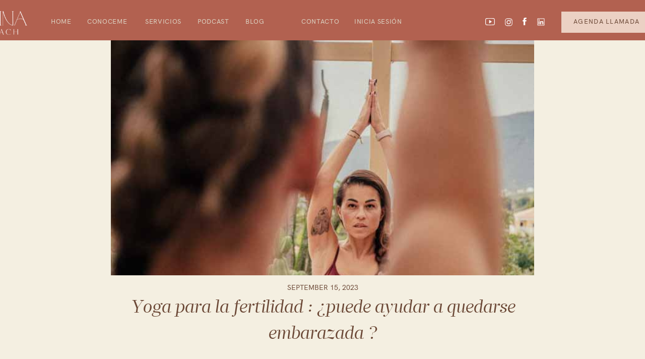

--- FILE ---
content_type: text/html; charset=UTF-8
request_url: https://fainacoach.com/yoga-para-fertilidad-ayudar-quedarse-embarazada/
body_size: 21013
content:
<!DOCTYPE html>
<html lang="en-US" class="d">
<head>
<link rel="stylesheet" type="text/css" href="//lib.showit.co/engine/2.6.4/showit.css" />
<meta name='robots' content='index, follow, max-image-preview:large, max-snippet:-1, max-video-preview:-1' />

            <script data-no-defer="1" data-ezscrex="false" data-cfasync="false" data-pagespeed-no-defer data-cookieconsent="ignore">
                var ctPublicFunctions = {"_ajax_nonce":"9cd9c4b75a","_rest_nonce":"eb26d0bec9","_ajax_url":"\/wp-admin\/admin-ajax.php","_rest_url":"https:\/\/fainacoach.com\/wp-json\/","data__cookies_type":"native","data__ajax_type":"admin_ajax","data__bot_detector_enabled":1,"data__frontend_data_log_enabled":1,"cookiePrefix":"","wprocket_detected":false,"host_url":"fainacoach.com","text__ee_click_to_select":"Click to select the whole data","text__ee_original_email":"The complete one is","text__ee_got_it":"Got it","text__ee_blocked":"Blocked","text__ee_cannot_connect":"Cannot connect","text__ee_cannot_decode":"Can not decode email. Unknown reason","text__ee_email_decoder":"CleanTalk email decoder","text__ee_wait_for_decoding":"The magic is on the way!","text__ee_decoding_process":"Please wait a few seconds while we decode the contact data."}
            </script>
        
            <script data-no-defer="1" data-ezscrex="false" data-cfasync="false" data-pagespeed-no-defer data-cookieconsent="ignore">
                var ctPublic = {"_ajax_nonce":"9cd9c4b75a","settings__forms__check_internal":"0","settings__forms__check_external":"0","settings__forms__force_protection":0,"settings__forms__search_test":"0","settings__data__bot_detector_enabled":1,"settings__sfw__anti_crawler":0,"blog_home":"https:\/\/fainacoach.com\/","pixel__setting":"3","pixel__enabled":false,"pixel__url":"https:\/\/moderate9-v4.cleantalk.org\/pixel\/2bb13eda721b52ed3f2bd3de8692446e.gif","data__email_check_before_post":"1","data__email_check_exist_post":1,"data__cookies_type":"native","data__key_is_ok":true,"data__visible_fields_required":true,"wl_brandname":"Anti-Spam by CleanTalk","wl_brandname_short":"CleanTalk","ct_checkjs_key":1971248915,"emailEncoderPassKey":"ff167238f89d34847eaae7c709c7ee66","bot_detector_forms_excluded":"W10=","advancedCacheExists":false,"varnishCacheExists":false,"wc_ajax_add_to_cart":false}
            </script>
        
	<!-- This site is optimized with the Yoast SEO plugin v24.9 - https://yoast.com/wordpress/plugins/seo/ -->
	<title>🧘🏻‍♀️Yoga para la fertilidad : ¿puede ayudar a quedarse embarazada ?</title>
	<meta name="description" content="🌟 La práctica regular de yoga para la fertilidad propicia una mejora de tu salud hormonal y, por tanto, de tu fertilidad 🌟" />
	<link rel="canonical" href="https://fainacoach.com/yoga-para-fertilidad-ayudar-quedarse-embarazada/" />
	<meta property="og:locale" content="en_US" />
	<meta property="og:type" content="article" />
	<meta property="og:title" content="🧘🏻‍♀️Yoga para la fertilidad : ¿puede ayudar a quedarse embarazada ?" />
	<meta property="og:description" content="🌟 La práctica regular de yoga para la fertilidad propicia una mejora de tu salud hormonal y, por tanto, de tu fertilidad 🌟" />
	<meta property="og:url" content="https://fainacoach.com/yoga-para-fertilidad-ayudar-quedarse-embarazada/" />
	<meta property="og:site_name" content="fainacoach.com" />
	<meta property="article:publisher" content="https://www.facebook.com/fainacoach/" />
	<meta property="article:published_time" content="2023-09-15T08:02:00+00:00" />
	<meta property="article:modified_time" content="2024-03-26T15:02:09+00:00" />
	<meta property="og:image" content="https://fainacoach.com/wp-content/uploads/sites/27939/2023/09/Yoga-para-fertilidad.jpg" />
	<meta property="og:image:width" content="682" />
	<meta property="og:image:height" content="1024" />
	<meta property="og:image:type" content="image/jpeg" />
	<meta name="author" content="Faina Dominguez" />
	<meta name="twitter:card" content="summary_large_image" />
	<meta name="twitter:label1" content="Written by" />
	<meta name="twitter:data1" content="Faina Dominguez" />
	<meta name="twitter:label2" content="Est. reading time" />
	<meta name="twitter:data2" content="4 minutes" />
	<script type="application/ld+json" class="yoast-schema-graph">{"@context":"https://schema.org","@graph":[{"@type":"Article","@id":"https://fainacoach.com/yoga-para-fertilidad-ayudar-quedarse-embarazada/#article","isPartOf":{"@id":"https://fainacoach.com/yoga-para-fertilidad-ayudar-quedarse-embarazada/"},"author":{"name":"Faina Dominguez","@id":"https://fainacoach.com/#/schema/person/56f9a8612b965b85a56e3d87b8e38b43"},"headline":"Yoga para la fertilidad : ¿puede ayudar a quedarse embarazada ?","datePublished":"2023-09-15T08:02:00+00:00","dateModified":"2024-03-26T15:02:09+00:00","mainEntityOfPage":{"@id":"https://fainacoach.com/yoga-para-fertilidad-ayudar-quedarse-embarazada/"},"wordCount":930,"commentCount":0,"publisher":{"@id":"https://fainacoach.com/#organization"},"image":{"@id":"https://fainacoach.com/yoga-para-fertilidad-ayudar-quedarse-embarazada/#primaryimage"},"thumbnailUrl":"https://fainacoach.com/wp-content/uploads/sites/27939/2023/09/Yoga-para-fertilidad.jpg","articleSection":["Estilo de Vida","Yoga"],"inLanguage":"en-US","potentialAction":[{"@type":"CommentAction","name":"Comment","target":["https://fainacoach.com/yoga-para-fertilidad-ayudar-quedarse-embarazada/#respond"]}]},{"@type":"WebPage","@id":"https://fainacoach.com/yoga-para-fertilidad-ayudar-quedarse-embarazada/","url":"https://fainacoach.com/yoga-para-fertilidad-ayudar-quedarse-embarazada/","name":"🧘🏻‍♀️Yoga para la fertilidad : ¿puede ayudar a quedarse embarazada ?","isPartOf":{"@id":"https://fainacoach.com/#website"},"primaryImageOfPage":{"@id":"https://fainacoach.com/yoga-para-fertilidad-ayudar-quedarse-embarazada/#primaryimage"},"image":{"@id":"https://fainacoach.com/yoga-para-fertilidad-ayudar-quedarse-embarazada/#primaryimage"},"thumbnailUrl":"https://fainacoach.com/wp-content/uploads/sites/27939/2023/09/Yoga-para-fertilidad.jpg","datePublished":"2023-09-15T08:02:00+00:00","dateModified":"2024-03-26T15:02:09+00:00","description":"🌟 La práctica regular de yoga para la fertilidad propicia una mejora de tu salud hormonal y, por tanto, de tu fertilidad 🌟","breadcrumb":{"@id":"https://fainacoach.com/yoga-para-fertilidad-ayudar-quedarse-embarazada/#breadcrumb"},"inLanguage":"en-US","potentialAction":[{"@type":"ReadAction","target":["https://fainacoach.com/yoga-para-fertilidad-ayudar-quedarse-embarazada/"]}]},{"@type":"ImageObject","inLanguage":"en-US","@id":"https://fainacoach.com/yoga-para-fertilidad-ayudar-quedarse-embarazada/#primaryimage","url":"https://fainacoach.com/wp-content/uploads/sites/27939/2023/09/Yoga-para-fertilidad.jpg","contentUrl":"https://fainacoach.com/wp-content/uploads/sites/27939/2023/09/Yoga-para-fertilidad.jpg","width":682,"height":1024,"caption":"Yoga para fertilidad"},{"@type":"BreadcrumbList","@id":"https://fainacoach.com/yoga-para-fertilidad-ayudar-quedarse-embarazada/#breadcrumb","itemListElement":[{"@type":"ListItem","position":1,"name":"Home","item":"https://fainacoach.com/"},{"@type":"ListItem","position":2,"name":"Blog","item":"https://fainacoach.com/blog-fertilidad-consciente/"},{"@type":"ListItem","position":3,"name":"Yoga para la fertilidad : ¿puede ayudar a quedarse embarazada ?"}]},{"@type":"WebSite","@id":"https://fainacoach.com/#website","url":"https://fainacoach.com/","name":"fainacoach.com","description":"","publisher":{"@id":"https://fainacoach.com/#organization"},"potentialAction":[{"@type":"SearchAction","target":{"@type":"EntryPoint","urlTemplate":"https://fainacoach.com/?s={search_term_string}"},"query-input":{"@type":"PropertyValueSpecification","valueRequired":true,"valueName":"search_term_string"}}],"inLanguage":"en-US"},{"@type":"Organization","@id":"https://fainacoach.com/#organization","name":"Faina Coach","url":"https://fainacoach.com/","logo":{"@type":"ImageObject","inLanguage":"en-US","@id":"https://fainacoach.com/#/schema/logo/image/","url":"https://fainacoach.com/wp-content/uploads/sites/27939/2023/04/coach-fertilidad-consciente.jpeg","contentUrl":"https://fainacoach.com/wp-content/uploads/sites/27939/2023/04/coach-fertilidad-consciente.jpeg","width":1000,"height":1333,"caption":"Faina Coach"},"image":{"@id":"https://fainacoach.com/#/schema/logo/image/"},"sameAs":["https://www.facebook.com/fainacoach/","https://www.instagram.com/fainacoach"]},{"@type":"Person","@id":"https://fainacoach.com/#/schema/person/56f9a8612b965b85a56e3d87b8e38b43","name":"Faina Dominguez","image":{"@type":"ImageObject","inLanguage":"en-US","@id":"https://fainacoach.com/#/schema/person/image/","url":"https://secure.gravatar.com/avatar/807f651e2e7eeb121b15d96c514d8533?s=96&d=mm&r=g","contentUrl":"https://secure.gravatar.com/avatar/807f651e2e7eeb121b15d96c514d8533?s=96&d=mm&r=g","caption":"Faina Dominguez"},"url":"https://fainacoach.com/author/faiyoginigmail-com/"}]}</script>
	<!-- / Yoast SEO plugin. -->


<link rel='dns-prefetch' href='//fd.cleantalk.org' />
<link rel="alternate" type="application/rss+xml" title="fainacoach.com &raquo; Feed" href="https://fainacoach.com/feed/" />
<link rel="alternate" type="application/rss+xml" title="fainacoach.com &raquo; Comments Feed" href="https://fainacoach.com/comments/feed/" />
<link rel="alternate" type="application/rss+xml" title="fainacoach.com &raquo; Yoga para la fertilidad : ¿puede ayudar a quedarse embarazada ? Comments Feed" href="https://fainacoach.com/yoga-para-fertilidad-ayudar-quedarse-embarazada/feed/" />
<script type="text/javascript">
/* <![CDATA[ */
window._wpemojiSettings = {"baseUrl":"https:\/\/s.w.org\/images\/core\/emoji\/15.0.3\/72x72\/","ext":".png","svgUrl":"https:\/\/s.w.org\/images\/core\/emoji\/15.0.3\/svg\/","svgExt":".svg","source":{"concatemoji":"https:\/\/fainacoach.com\/wp-includes\/js\/wp-emoji-release.min.js?ver=6.6.1"}};
/*! This file is auto-generated */
!function(i,n){var o,s,e;function c(e){try{var t={supportTests:e,timestamp:(new Date).valueOf()};sessionStorage.setItem(o,JSON.stringify(t))}catch(e){}}function p(e,t,n){e.clearRect(0,0,e.canvas.width,e.canvas.height),e.fillText(t,0,0);var t=new Uint32Array(e.getImageData(0,0,e.canvas.width,e.canvas.height).data),r=(e.clearRect(0,0,e.canvas.width,e.canvas.height),e.fillText(n,0,0),new Uint32Array(e.getImageData(0,0,e.canvas.width,e.canvas.height).data));return t.every(function(e,t){return e===r[t]})}function u(e,t,n){switch(t){case"flag":return n(e,"\ud83c\udff3\ufe0f\u200d\u26a7\ufe0f","\ud83c\udff3\ufe0f\u200b\u26a7\ufe0f")?!1:!n(e,"\ud83c\uddfa\ud83c\uddf3","\ud83c\uddfa\u200b\ud83c\uddf3")&&!n(e,"\ud83c\udff4\udb40\udc67\udb40\udc62\udb40\udc65\udb40\udc6e\udb40\udc67\udb40\udc7f","\ud83c\udff4\u200b\udb40\udc67\u200b\udb40\udc62\u200b\udb40\udc65\u200b\udb40\udc6e\u200b\udb40\udc67\u200b\udb40\udc7f");case"emoji":return!n(e,"\ud83d\udc26\u200d\u2b1b","\ud83d\udc26\u200b\u2b1b")}return!1}function f(e,t,n){var r="undefined"!=typeof WorkerGlobalScope&&self instanceof WorkerGlobalScope?new OffscreenCanvas(300,150):i.createElement("canvas"),a=r.getContext("2d",{willReadFrequently:!0}),o=(a.textBaseline="top",a.font="600 32px Arial",{});return e.forEach(function(e){o[e]=t(a,e,n)}),o}function t(e){var t=i.createElement("script");t.src=e,t.defer=!0,i.head.appendChild(t)}"undefined"!=typeof Promise&&(o="wpEmojiSettingsSupports",s=["flag","emoji"],n.supports={everything:!0,everythingExceptFlag:!0},e=new Promise(function(e){i.addEventListener("DOMContentLoaded",e,{once:!0})}),new Promise(function(t){var n=function(){try{var e=JSON.parse(sessionStorage.getItem(o));if("object"==typeof e&&"number"==typeof e.timestamp&&(new Date).valueOf()<e.timestamp+604800&&"object"==typeof e.supportTests)return e.supportTests}catch(e){}return null}();if(!n){if("undefined"!=typeof Worker&&"undefined"!=typeof OffscreenCanvas&&"undefined"!=typeof URL&&URL.createObjectURL&&"undefined"!=typeof Blob)try{var e="postMessage("+f.toString()+"("+[JSON.stringify(s),u.toString(),p.toString()].join(",")+"));",r=new Blob([e],{type:"text/javascript"}),a=new Worker(URL.createObjectURL(r),{name:"wpTestEmojiSupports"});return void(a.onmessage=function(e){c(n=e.data),a.terminate(),t(n)})}catch(e){}c(n=f(s,u,p))}t(n)}).then(function(e){for(var t in e)n.supports[t]=e[t],n.supports.everything=n.supports.everything&&n.supports[t],"flag"!==t&&(n.supports.everythingExceptFlag=n.supports.everythingExceptFlag&&n.supports[t]);n.supports.everythingExceptFlag=n.supports.everythingExceptFlag&&!n.supports.flag,n.DOMReady=!1,n.readyCallback=function(){n.DOMReady=!0}}).then(function(){return e}).then(function(){var e;n.supports.everything||(n.readyCallback(),(e=n.source||{}).concatemoji?t(e.concatemoji):e.wpemoji&&e.twemoji&&(t(e.twemoji),t(e.wpemoji)))}))}((window,document),window._wpemojiSettings);
/* ]]> */
</script>
<style id='wp-emoji-styles-inline-css' type='text/css'>

	img.wp-smiley, img.emoji {
		display: inline !important;
		border: none !important;
		box-shadow: none !important;
		height: 1em !important;
		width: 1em !important;
		margin: 0 0.07em !important;
		vertical-align: -0.1em !important;
		background: none !important;
		padding: 0 !important;
	}
</style>
<link rel='stylesheet' id='wp-block-library-css' href='https://fainacoach.com/wp-includes/css/dist/block-library/style.min.css?ver=6.6.1' type='text/css' media='all' />
<style id='classic-theme-styles-inline-css' type='text/css'>
/*! This file is auto-generated */
.wp-block-button__link{color:#fff;background-color:#32373c;border-radius:9999px;box-shadow:none;text-decoration:none;padding:calc(.667em + 2px) calc(1.333em + 2px);font-size:1.125em}.wp-block-file__button{background:#32373c;color:#fff;text-decoration:none}
</style>
<style id='global-styles-inline-css' type='text/css'>
:root{--wp--preset--aspect-ratio--square: 1;--wp--preset--aspect-ratio--4-3: 4/3;--wp--preset--aspect-ratio--3-4: 3/4;--wp--preset--aspect-ratio--3-2: 3/2;--wp--preset--aspect-ratio--2-3: 2/3;--wp--preset--aspect-ratio--16-9: 16/9;--wp--preset--aspect-ratio--9-16: 9/16;--wp--preset--color--black: #000000;--wp--preset--color--cyan-bluish-gray: #abb8c3;--wp--preset--color--white: #ffffff;--wp--preset--color--pale-pink: #f78da7;--wp--preset--color--vivid-red: #cf2e2e;--wp--preset--color--luminous-vivid-orange: #ff6900;--wp--preset--color--luminous-vivid-amber: #fcb900;--wp--preset--color--light-green-cyan: #7bdcb5;--wp--preset--color--vivid-green-cyan: #00d084;--wp--preset--color--pale-cyan-blue: #8ed1fc;--wp--preset--color--vivid-cyan-blue: #0693e3;--wp--preset--color--vivid-purple: #9b51e0;--wp--preset--gradient--vivid-cyan-blue-to-vivid-purple: linear-gradient(135deg,rgba(6,147,227,1) 0%,rgb(155,81,224) 100%);--wp--preset--gradient--light-green-cyan-to-vivid-green-cyan: linear-gradient(135deg,rgb(122,220,180) 0%,rgb(0,208,130) 100%);--wp--preset--gradient--luminous-vivid-amber-to-luminous-vivid-orange: linear-gradient(135deg,rgba(252,185,0,1) 0%,rgba(255,105,0,1) 100%);--wp--preset--gradient--luminous-vivid-orange-to-vivid-red: linear-gradient(135deg,rgba(255,105,0,1) 0%,rgb(207,46,46) 100%);--wp--preset--gradient--very-light-gray-to-cyan-bluish-gray: linear-gradient(135deg,rgb(238,238,238) 0%,rgb(169,184,195) 100%);--wp--preset--gradient--cool-to-warm-spectrum: linear-gradient(135deg,rgb(74,234,220) 0%,rgb(151,120,209) 20%,rgb(207,42,186) 40%,rgb(238,44,130) 60%,rgb(251,105,98) 80%,rgb(254,248,76) 100%);--wp--preset--gradient--blush-light-purple: linear-gradient(135deg,rgb(255,206,236) 0%,rgb(152,150,240) 100%);--wp--preset--gradient--blush-bordeaux: linear-gradient(135deg,rgb(254,205,165) 0%,rgb(254,45,45) 50%,rgb(107,0,62) 100%);--wp--preset--gradient--luminous-dusk: linear-gradient(135deg,rgb(255,203,112) 0%,rgb(199,81,192) 50%,rgb(65,88,208) 100%);--wp--preset--gradient--pale-ocean: linear-gradient(135deg,rgb(255,245,203) 0%,rgb(182,227,212) 50%,rgb(51,167,181) 100%);--wp--preset--gradient--electric-grass: linear-gradient(135deg,rgb(202,248,128) 0%,rgb(113,206,126) 100%);--wp--preset--gradient--midnight: linear-gradient(135deg,rgb(2,3,129) 0%,rgb(40,116,252) 100%);--wp--preset--font-size--small: 13px;--wp--preset--font-size--medium: 20px;--wp--preset--font-size--large: 36px;--wp--preset--font-size--x-large: 42px;--wp--preset--spacing--20: 0.44rem;--wp--preset--spacing--30: 0.67rem;--wp--preset--spacing--40: 1rem;--wp--preset--spacing--50: 1.5rem;--wp--preset--spacing--60: 2.25rem;--wp--preset--spacing--70: 3.38rem;--wp--preset--spacing--80: 5.06rem;--wp--preset--shadow--natural: 6px 6px 9px rgba(0, 0, 0, 0.2);--wp--preset--shadow--deep: 12px 12px 50px rgba(0, 0, 0, 0.4);--wp--preset--shadow--sharp: 6px 6px 0px rgba(0, 0, 0, 0.2);--wp--preset--shadow--outlined: 6px 6px 0px -3px rgba(255, 255, 255, 1), 6px 6px rgba(0, 0, 0, 1);--wp--preset--shadow--crisp: 6px 6px 0px rgba(0, 0, 0, 1);}:where(.is-layout-flex){gap: 0.5em;}:where(.is-layout-grid){gap: 0.5em;}body .is-layout-flex{display: flex;}.is-layout-flex{flex-wrap: wrap;align-items: center;}.is-layout-flex > :is(*, div){margin: 0;}body .is-layout-grid{display: grid;}.is-layout-grid > :is(*, div){margin: 0;}:where(.wp-block-columns.is-layout-flex){gap: 2em;}:where(.wp-block-columns.is-layout-grid){gap: 2em;}:where(.wp-block-post-template.is-layout-flex){gap: 1.25em;}:where(.wp-block-post-template.is-layout-grid){gap: 1.25em;}.has-black-color{color: var(--wp--preset--color--black) !important;}.has-cyan-bluish-gray-color{color: var(--wp--preset--color--cyan-bluish-gray) !important;}.has-white-color{color: var(--wp--preset--color--white) !important;}.has-pale-pink-color{color: var(--wp--preset--color--pale-pink) !important;}.has-vivid-red-color{color: var(--wp--preset--color--vivid-red) !important;}.has-luminous-vivid-orange-color{color: var(--wp--preset--color--luminous-vivid-orange) !important;}.has-luminous-vivid-amber-color{color: var(--wp--preset--color--luminous-vivid-amber) !important;}.has-light-green-cyan-color{color: var(--wp--preset--color--light-green-cyan) !important;}.has-vivid-green-cyan-color{color: var(--wp--preset--color--vivid-green-cyan) !important;}.has-pale-cyan-blue-color{color: var(--wp--preset--color--pale-cyan-blue) !important;}.has-vivid-cyan-blue-color{color: var(--wp--preset--color--vivid-cyan-blue) !important;}.has-vivid-purple-color{color: var(--wp--preset--color--vivid-purple) !important;}.has-black-background-color{background-color: var(--wp--preset--color--black) !important;}.has-cyan-bluish-gray-background-color{background-color: var(--wp--preset--color--cyan-bluish-gray) !important;}.has-white-background-color{background-color: var(--wp--preset--color--white) !important;}.has-pale-pink-background-color{background-color: var(--wp--preset--color--pale-pink) !important;}.has-vivid-red-background-color{background-color: var(--wp--preset--color--vivid-red) !important;}.has-luminous-vivid-orange-background-color{background-color: var(--wp--preset--color--luminous-vivid-orange) !important;}.has-luminous-vivid-amber-background-color{background-color: var(--wp--preset--color--luminous-vivid-amber) !important;}.has-light-green-cyan-background-color{background-color: var(--wp--preset--color--light-green-cyan) !important;}.has-vivid-green-cyan-background-color{background-color: var(--wp--preset--color--vivid-green-cyan) !important;}.has-pale-cyan-blue-background-color{background-color: var(--wp--preset--color--pale-cyan-blue) !important;}.has-vivid-cyan-blue-background-color{background-color: var(--wp--preset--color--vivid-cyan-blue) !important;}.has-vivid-purple-background-color{background-color: var(--wp--preset--color--vivid-purple) !important;}.has-black-border-color{border-color: var(--wp--preset--color--black) !important;}.has-cyan-bluish-gray-border-color{border-color: var(--wp--preset--color--cyan-bluish-gray) !important;}.has-white-border-color{border-color: var(--wp--preset--color--white) !important;}.has-pale-pink-border-color{border-color: var(--wp--preset--color--pale-pink) !important;}.has-vivid-red-border-color{border-color: var(--wp--preset--color--vivid-red) !important;}.has-luminous-vivid-orange-border-color{border-color: var(--wp--preset--color--luminous-vivid-orange) !important;}.has-luminous-vivid-amber-border-color{border-color: var(--wp--preset--color--luminous-vivid-amber) !important;}.has-light-green-cyan-border-color{border-color: var(--wp--preset--color--light-green-cyan) !important;}.has-vivid-green-cyan-border-color{border-color: var(--wp--preset--color--vivid-green-cyan) !important;}.has-pale-cyan-blue-border-color{border-color: var(--wp--preset--color--pale-cyan-blue) !important;}.has-vivid-cyan-blue-border-color{border-color: var(--wp--preset--color--vivid-cyan-blue) !important;}.has-vivid-purple-border-color{border-color: var(--wp--preset--color--vivid-purple) !important;}.has-vivid-cyan-blue-to-vivid-purple-gradient-background{background: var(--wp--preset--gradient--vivid-cyan-blue-to-vivid-purple) !important;}.has-light-green-cyan-to-vivid-green-cyan-gradient-background{background: var(--wp--preset--gradient--light-green-cyan-to-vivid-green-cyan) !important;}.has-luminous-vivid-amber-to-luminous-vivid-orange-gradient-background{background: var(--wp--preset--gradient--luminous-vivid-amber-to-luminous-vivid-orange) !important;}.has-luminous-vivid-orange-to-vivid-red-gradient-background{background: var(--wp--preset--gradient--luminous-vivid-orange-to-vivid-red) !important;}.has-very-light-gray-to-cyan-bluish-gray-gradient-background{background: var(--wp--preset--gradient--very-light-gray-to-cyan-bluish-gray) !important;}.has-cool-to-warm-spectrum-gradient-background{background: var(--wp--preset--gradient--cool-to-warm-spectrum) !important;}.has-blush-light-purple-gradient-background{background: var(--wp--preset--gradient--blush-light-purple) !important;}.has-blush-bordeaux-gradient-background{background: var(--wp--preset--gradient--blush-bordeaux) !important;}.has-luminous-dusk-gradient-background{background: var(--wp--preset--gradient--luminous-dusk) !important;}.has-pale-ocean-gradient-background{background: var(--wp--preset--gradient--pale-ocean) !important;}.has-electric-grass-gradient-background{background: var(--wp--preset--gradient--electric-grass) !important;}.has-midnight-gradient-background{background: var(--wp--preset--gradient--midnight) !important;}.has-small-font-size{font-size: var(--wp--preset--font-size--small) !important;}.has-medium-font-size{font-size: var(--wp--preset--font-size--medium) !important;}.has-large-font-size{font-size: var(--wp--preset--font-size--large) !important;}.has-x-large-font-size{font-size: var(--wp--preset--font-size--x-large) !important;}
:where(.wp-block-post-template.is-layout-flex){gap: 1.25em;}:where(.wp-block-post-template.is-layout-grid){gap: 1.25em;}
:where(.wp-block-columns.is-layout-flex){gap: 2em;}:where(.wp-block-columns.is-layout-grid){gap: 2em;}
:root :where(.wp-block-pullquote){font-size: 1.5em;line-height: 1.6;}
</style>
<link rel='stylesheet' id='cleantalk-public-css-css' href='https://fainacoach.com/wp-content/plugins/cleantalk-spam-protect/css/cleantalk-public.min.css?ver=6.67_1762376825' type='text/css' media='all' />
<link rel='stylesheet' id='cleantalk-email-decoder-css-css' href='https://fainacoach.com/wp-content/plugins/cleantalk-spam-protect/css/cleantalk-email-decoder.min.css?ver=6.67_1762376825' type='text/css' media='all' />
<script type="text/javascript" src="https://fainacoach.com/wp-content/plugins/cleantalk-spam-protect/js/apbct-public-bundle.min.js?ver=6.67_1762376825" id="apbct-public-bundle.min-js-js"></script>
<script type="text/javascript" src="https://fd.cleantalk.org/ct-bot-detector-wrapper.js?ver=6.67" id="ct_bot_detector-js" defer="defer" data-wp-strategy="defer"></script>
<script type="text/javascript" src="https://fainacoach.com/wp-includes/js/jquery/jquery.min.js?ver=3.7.1" id="jquery-core-js"></script>
<script type="text/javascript" src="https://fainacoach.com/wp-includes/js/jquery/jquery-migrate.min.js?ver=3.4.1" id="jquery-migrate-js"></script>
<script type="text/javascript" src="https://fainacoach.com/wp-content/plugins/showit/public/js/showit.js?ver=1766553627" id="si-script-js"></script>
<link rel="https://api.w.org/" href="https://fainacoach.com/wp-json/" /><link rel="alternate" title="JSON" type="application/json" href="https://fainacoach.com/wp-json/wp/v2/posts/614" /><link rel="EditURI" type="application/rsd+xml" title="RSD" href="https://fainacoach.com/xmlrpc.php?rsd" />
<link rel='shortlink' href='https://fainacoach.com/?p=614' />
<link rel="alternate" title="oEmbed (JSON)" type="application/json+oembed" href="https://fainacoach.com/wp-json/oembed/1.0/embed?url=https%3A%2F%2Ffainacoach.com%2Fyoga-para-fertilidad-ayudar-quedarse-embarazada%2F" />
<link rel="alternate" title="oEmbed (XML)" type="text/xml+oembed" href="https://fainacoach.com/wp-json/oembed/1.0/embed?url=https%3A%2F%2Ffainacoach.com%2Fyoga-para-fertilidad-ayudar-quedarse-embarazada%2F&#038;format=xml" />

<meta charset="UTF-8" />
<meta name="viewport" content="width=device-width, initial-scale=1" />
<link rel="icon" type="image/png" href="//static.showit.co/200/5Q8r92DRRkKxpeqg44ZctA/124651/logo_-_faina_-05.png" />
<link rel="preconnect" href="https://static.showit.co" />

<link rel="preconnect" href="https://fonts.googleapis.com">
<link rel="preconnect" href="https://fonts.gstatic.com" crossorigin>
<link href="https://fonts.googleapis.com/css?family=Cabin:regular|Cormorant+Garamond:regular|Cormorant+Garamond:italic|Cormorant+Garamond:300" rel="stylesheet" type="text/css"/>
<style>
@font-face{font-family:HK Grotesque;src:url('//static.showit.co/file/VjnAtU0XTCSXOmVluFgGQw/shared/hkgrotesk-mediumlegacy-webfont.woff');}
@font-face{font-family:GLOSA ROMAN ITALIC;src:url('//static.showit.co/file/aVZQHXrgTBafvT-c44DyGg/124651/glosa_display_w01_roman_italic_1.woff');}
@font-face{font-family:TAN Aegan;src:url('//static.showit.co/file/giPDSYWvSMmsqydB1Hl7mQ/124651/aegean.woff');}
</style>
<script id="init_data" type="application/json">
{"mobile":{"w":320,"bgMediaType":"none","bgFillType":"color","bgColor":"colors-7"},"desktop":{"w":1200,"bgColor":"colors-7","bgMediaType":"none","bgFillType":"color"},"sid":"ffw6moy7riicemcka2gkmw","break":768,"assetURL":"//static.showit.co","contactFormId":"124651/247746","cfAction":"aHR0cHM6Ly9jbGllbnRzZXJ2aWNlLnNob3dpdC5jby9jb250YWN0Zm9ybQ==","sgAction":"aHR0cHM6Ly9jbGllbnRzZXJ2aWNlLnNob3dpdC5jby9zb2NpYWxncmlk","blockData":[{"slug":"mobiletopbar","visible":"m","states":[],"d":{"h":400,"w":1200,"bgFillType":"color","bgColor":"colors-7","bgMediaType":"none"},"m":{"h":71,"w":320,"bgFillType":"color","bgColor":"colors-5","bgMediaType":"none"}},{"slug":"top-menu-bar","visible":"d","states":[{"d":{"bgFillType":"color","bgColor":"#000000:0","bgMediaType":"none"},"m":{"bgFillType":"color","bgColor":"#000000:0","bgMediaType":"none"},"slug":"view-1"},{"d":{"bgFillType":"color","bgColor":"#000000:0","bgMediaType":"none"},"m":{"bgFillType":"color","bgColor":"#000000:0","bgMediaType":"none"},"slug":"view-1-1"}],"d":{"h":80,"w":1200,"locking":{"side":"t","offset":0},"bgFillType":"color","bgColor":"colors-5","bgMediaType":"none"},"m":{"h":200,"w":320,"bgFillType":"color","bgColor":"colors-7","bgMediaType":"none"},"stateTrans":[{},{}]},{"slug":"post-title","visible":"a","states":[],"d":{"h":678,"w":1200,"locking":{"offset":100},"nature":"dH","bgFillType":"color","bgColor":"colors-7","bgMediaType":"none"},"m":{"h":271,"w":320,"nature":"dH","bgFillType":"color","bgColor":"colors-0","bgMediaType":"none"}},{"slug":"post-meta","visible":"a","states":[],"d":{"h":1200,"w":1200,"nature":"dH","bgFillType":"color","bgColor":"colors-7","bgMediaType":"none"},"m":{"h":1400,"w":320,"nature":"dH","bgFillType":"color","bgColor":"colors-0","bgMediaType":"none"}},{"slug":"instagram","visible":"a","states":[],"d":{"h":354,"w":1200,"bgFillType":"color","bgColor":"colors-0","bgMediaType":"none"},"m":{"h":129,"w":320,"bgFillType":"color","bgColor":"colors-0","bgMediaType":"none"}},{"slug":"copyright","visible":"a","states":[],"d":{"h":462,"w":1200,"bgFillType":"color","bgColor":"colors-0","bgMediaType":"none"},"m":{"h":879,"w":320,"bgFillType":"color","bgColor":"colors-2","bgMediaType":"none"}},{"slug":"new-footer","visible":"a","states":[],"d":{"h":310,"w":1200,"bgFillType":"color","bgColor":"colors-5","bgMediaType":"none"},"m":{"h":422,"w":320,"bgFillType":"color","bgColor":"colors-5","bgMediaType":"none"}},{"slug":"mobilenavigation","visible":"m","states":[{"d":{"bgFillType":"color","bgColor":"#000000:0","bgMediaType":"none"},"m":{"bgFillType":"color","bgColor":"#000000:0","bgMediaType":"none"},"slug":"view-1"},{"d":{"bgFillType":"color","bgColor":"#000000:0","bgMediaType":"none"},"m":{"bgFillType":"color","bgColor":"#000000:0","bgMediaType":"none"},"slug":"view-1-1"}],"d":{"h":310,"w":1200,"bgFillType":"color","bgColor":"colors-5","bgMediaType":"none"},"m":{"h":535,"w":320,"locking":{"side":"t"},"bgFillType":"color","bgColor":"colors-5","bgMediaType":"none"},"stateTrans":[{},{}]}],"elementData":[{"type":"icon","visible":"a","id":"mobiletopbar_0","blockId":"mobiletopbar","m":{"x":266,"y":13,"w":40,"h":44,"a":0},"d":{"x":550,"y":150,"w":100,"h":100,"a":0},"pc":[{"type":"show","block":"mobilenavigation"}]},{"type":"graphic","visible":"a","id":"mobiletopbar_1","blockId":"mobiletopbar","m":{"x":6,"y":11,"w":85,"h":50,"a":0},"d":{"x":349,"y":60,"w":503,"h":280,"a":0},"c":{"key":"m3OOcHArT4uLO2s9TIOOIw/124651/whitelogo-10.png","aspect_ratio":1.79627}},{"type":"simple","visible":"a","id":"top-menu-bar_0","blockId":"top-menu-bar","m":{"x":48,"y":30,"w":224,"h":140,"a":0},"d":{"x":1074,"y":23,"w":184,"h":42,"a":0}},{"type":"text","visible":"a","id":"top-menu-bar_1","blockId":"top-menu-bar","m":{"x":109,"y":91,"w":102.60000000000001,"h":19,"a":0},"d":{"x":1098,"y":33,"w":213,"h":19,"a":0}},{"type":"icon","visible":"a","id":"top-menu-bar_2","blockId":"top-menu-bar","m":{"x":252,"y":4,"w":22,"h":20,"a":0},"d":{"x":960,"y":16,"w":19,"h":56,"a":0}},{"type":"icon","visible":"a","id":"top-menu-bar_3","blockId":"top-menu-bar","m":{"x":276,"y":2,"w":21,"h":24,"a":0},"d":{"x":991,"y":19,"w":20,"h":47,"a":0}},{"type":"icon","visible":"a","id":"top-menu-bar_4","blockId":"top-menu-bar","m":{"x":296,"y":3,"w":20,"h":23,"a":0},"d":{"x":1024,"y":19,"w":19,"h":49,"a":0}},{"type":"graphic","visible":"a","id":"top-menu-bar_5","blockId":"top-menu-bar","m":{"x":106,"y":30,"w":108,"h":140,"a":0},"d":{"x":-99,"y":15,"w":128,"h":64,"a":0},"c":{"key":"m3OOcHArT4uLO2s9TIOOIw/124651/whitelogo-10.png","aspect_ratio":1.79627}},{"type":"text","visible":"a","id":"top-menu-bar_view-1_0","blockId":"top-menu-bar","m":{"x":108,"y":88,"w":105,"h":25,"a":0},"d":{"x":61,"y":33,"w":62,"h":35,"a":0}},{"type":"text","visible":"a","id":"top-menu-bar_view-1_1","blockId":"top-menu-bar","m":{"x":108,"y":88,"w":105,"h":25,"a":0},"d":{"x":133,"y":33,"w":91,"h":35,"a":0}},{"type":"text","visible":"a","id":"top-menu-bar_view-1_2","blockId":"top-menu-bar","m":{"x":108,"y":88,"w":105,"h":25,"a":0},"d":{"x":248,"y":33,"w":80,"h":35,"a":0}},{"type":"text","visible":"a","id":"top-menu-bar_view-1_3","blockId":"top-menu-bar","m":{"x":108,"y":88,"w":105,"h":25,"a":0},"d":{"x":447,"y":33,"w":53,"h":35,"a":0}},{"type":"text","visible":"a","id":"top-menu-bar_view-1_4","blockId":"top-menu-bar","m":{"x":108,"y":88,"w":105,"h":25,"a":0},"d":{"x":558,"y":33,"w":85,"h":35,"a":0}},{"type":"icon","visible":"a","id":"top-menu-bar_view-1_5","blockId":"top-menu-bar","m":{"x":252,"y":4,"w":22,"h":20,"a":0},"d":{"x":923,"y":15,"w":19,"h":56,"a":0}},{"type":"text","visible":"a","id":"top-menu-bar_view-1_6","blockId":"top-menu-bar","m":{"x":108,"y":88,"w":105,"h":25,"a":0},"d":{"x":352,"y":33,"w":78,"h":35,"a":0}},{"type":"text","visible":"a","id":"top-menu-bar_view-1_7","blockId":"top-menu-bar","m":{"x":108,"y":88,"w":105,"h":25,"a":0},"d":{"x":663,"y":33,"w":110,"h":35,"a":0}},{"type":"text","visible":"a","id":"top-menu-bar_view-1-1_0","blockId":"top-menu-bar","m":{"x":108,"y":88,"w":105,"h":25,"a":0},"d":{"x":61,"y":32,"w":147,"h":35,"a":0}},{"type":"text","visible":"a","id":"top-menu-bar_view-1-1_1","blockId":"top-menu-bar","m":{"x":108,"y":88,"w":105,"h":25,"a":0},"d":{"x":169,"y":32,"w":147,"h":35,"a":0}},{"type":"text","visible":"a","id":"top-menu-bar_view-1-1_2","blockId":"top-menu-bar","m":{"x":108,"y":88,"w":105,"h":25,"a":0},"d":{"x":284,"y":32,"w":147,"h":35,"a":0}},{"type":"text","visible":"a","id":"top-menu-bar_view-1-1_3","blockId":"top-menu-bar","m":{"x":108,"y":88,"w":105,"h":25,"a":0},"d":{"x":543,"y":31,"w":65,"h":35,"a":0}},{"type":"text","visible":"a","id":"top-menu-bar_view-1-1_4","blockId":"top-menu-bar","m":{"x":108,"y":88,"w":105,"h":25,"a":0},"d":{"x":628,"y":30,"w":81,"h":35,"a":0}},{"type":"simple","visible":"a","id":"top-menu-bar_view-1-1_5","blockId":"top-menu-bar","m":{"x":48,"y":30,"w":224,"h":140,"a":0},"d":{"x":302,"y":56,"w":136,"h":133,"a":0}},{"type":"text","visible":"a","id":"top-menu-bar_view-1-1_6","blockId":"top-menu-bar","m":{"x":108,"y":88,"w":105,"h":25,"a":0},"d":{"x":320,"y":72,"w":118,"h":35,"a":0}},{"type":"text","visible":"a","id":"top-menu-bar_view-1-1_7","blockId":"top-menu-bar","m":{"x":108,"y":88,"w":105,"h":25,"a":0},"d":{"x":319,"y":121,"w":118,"h":35,"a":0}},{"type":"text","visible":"a","id":"top-menu-bar_view-1-1_8","blockId":"top-menu-bar","m":{"x":108,"y":88,"w":105,"h":25,"a":0},"d":{"x":319,"y":152,"w":199,"h":43,"a":0}},{"type":"text","visible":"a","id":"top-menu-bar_view-1-1_9","blockId":"top-menu-bar","m":{"x":108,"y":88,"w":105,"h":25,"a":0},"d":{"x":446,"y":31,"w":67,"h":35,"a":0}},{"type":"text","visible":"a","id":"top-menu-bar_view-1-1_10","blockId":"top-menu-bar","m":{"x":108,"y":88,"w":105,"h":25,"a":0},"d":{"x":320,"y":156,"w":118,"h":23,"a":0}},{"type":"graphic","visible":"a","id":"post-title_0","blockId":"post-title","m":{"x":-1,"y":0,"w":321,"h":160,"a":0},"d":{"x":180,"y":44,"w":840,"h":502,"a":0},"c":{"key":"YjcsvIODSFOeAKsRHh35zA/124651/1d2f824c-912c-493e-9fb3-6ff1fc525273_1_105_c.jpg","aspect_ratio":1.50346}},{"type":"text","visible":"a","id":"post-title_1","blockId":"post-title","m":{"x":27,"y":236,"w":262,"h":18,"a":0},"d":{"x":461,"y":557,"w":278,"h":31,"a":0}},{"type":"text","visible":"a","id":"post-title_2","blockId":"post-title","m":{"x":0,"y":166,"w":321,"h":63,"a":0},"d":{"x":184,"y":586,"w":832,"h":55,"a":0}},{"type":"text","visible":"a","id":"post-meta_0","blockId":"post-meta","m":{"x":17,"y":20,"w":286,"h":1385,"a":0},"d":{"x":190,"y":30,"w":820,"h":1142,"a":0}},{"type":"social","visible":"a","id":"instagram_0","blockId":"instagram","m":{"x":-6,"y":16,"w":332,"h":98,"a":0},"d":{"x":31,"y":57,"w":1335,"h":268,"a":0,"lockH":"s"}},{"type":"text","visible":"a","id":"copyright_0","blockId":"copyright","m":{"x":60,"y":11,"w":211,"h":15,"a":0},"d":{"x":396,"y":15,"w":251,"h":21,"a":0}},{"type":"text","visible":"a","id":"copyright_1","blockId":"copyright","m":{"x":49,"y":28,"w":219,"h":20,"a":0},"d":{"x":646,"y":13,"w":227,"h":17,"a":0}},{"type":"iframe","visible":"a","id":"copyright_2","blockId":"copyright","m":{"x":0,"y":83,"w":320,"h":784,"a":0},"d":{"x":91,"y":55,"w":1096,"h":374,"a":0}},{"type":"graphic","visible":"a","id":"new-footer_0","blockId":"new-footer","m":{"x":106,"y":46,"w":108,"h":140,"a":0},"d":{"x":543,"y":21,"w":131,"h":181,"a":0},"c":{"key":"krVSOo3CRaGQJmZuq3p7HQ/124651/logo_-_faina_-09.png","aspect_ratio":0.76808}},{"type":"text","visible":"a","id":"new-footer_1","blockId":"new-footer","m":{"x":85,"y":344,"w":163,"h":25,"a":0},"d":{"x":62,"y":94,"w":194,"h":35,"a":0}},{"type":"text","visible":"a","id":"new-footer_2","blockId":"new-footer","m":{"x":85,"y":267,"w":105,"h":25,"a":0},"d":{"x":954,"y":84,"w":147,"h":35,"a":0}},{"type":"text","visible":"a","id":"new-footer_3","blockId":"new-footer","m":{"x":85,"y":294,"w":105,"h":25,"a":0},"d":{"x":954,"y":120,"w":147,"h":35,"a":0}},{"type":"text","visible":"a","id":"new-footer_4","blockId":"new-footer","m":{"x":85,"y":319,"w":105,"h":25,"a":0},"d":{"x":954,"y":159,"w":147,"h":35,"a":0}},{"type":"text","visible":"a","id":"new-footer_5","blockId":"new-footer","m":{"x":108,"y":189,"w":105,"h":25,"a":0},"d":{"x":511,"y":222,"w":194,"h":35,"a":0}},{"type":"text","visible":"a","id":"new-footer_6","blockId":"new-footer","m":{"x":9,"y":15,"w":214,"h":25,"a":0},"d":{"x":62,"y":135,"w":182,"h":35,"a":0}},{"type":"icon","visible":"a","id":"new-footer_7","blockId":"new-footer","m":{"x":85,"y":223,"w":17,"h":20,"a":0},"d":{"x":65,"y":222,"w":20,"h":56,"a":0}},{"type":"icon","visible":"a","id":"new-footer_8","blockId":"new-footer","m":{"x":127,"y":223,"w":17,"h":20,"a":0},"d":{"x":111,"y":222,"w":20,"h":56,"a":0}},{"type":"icon","visible":"a","id":"new-footer_9","blockId":"new-footer","m":{"x":214,"y":223,"w":17,"h":20,"a":0},"d":{"x":205,"y":222,"w":20,"h":56,"a":0}},{"type":"icon","visible":"a","id":"new-footer_10","blockId":"new-footer","m":{"x":172,"y":223,"w":17,"h":20,"a":0},"d":{"x":160,"y":222,"w":20,"h":56,"a":0}},{"type":"text","visible":"a","id":"new-footer_11","blockId":"new-footer","m":{"x":85,"y":344,"w":163,"h":25,"a":0},"d":{"x":62,"y":94,"w":194,"h":35,"a":0}},{"type":"text","visible":"a","id":"new-footer_12","blockId":"new-footer","m":{"x":85,"y":369,"w":163,"h":25,"a":0},"d":{"x":65,"y":67,"w":194,"h":35,"a":0}},{"type":"graphic","visible":"a","id":"mobilenavigation_0","blockId":"mobilenavigation","m":{"x":122,"y":14,"w":72,"h":100,"a":0},"d":{"x":545,"y":21,"w":131,"h":181,"a":0},"c":{"key":"krVSOo3CRaGQJmZuq3p7HQ/124651/logo_-_faina_-09.png","aspect_ratio":0.76808}},{"type":"icon","visible":"a","id":"mobilenavigation_1","blockId":"mobilenavigation","m":{"x":74,"y":503,"w":17,"h":20,"a":0},"d":{"x":65,"y":222,"w":19,"h":56,"a":0}},{"type":"icon","visible":"a","id":"mobilenavigation_2","blockId":"mobilenavigation","m":{"x":118,"y":503,"w":17,"h":20,"a":0},"d":{"x":121,"y":225,"w":20,"h":47,"a":0}},{"type":"icon","visible":"a","id":"mobilenavigation_3","blockId":"mobilenavigation","m":{"x":164,"y":502,"w":17,"h":20,"a":0},"d":{"x":175,"y":224,"w":19,"h":49,"a":0}},{"type":"text","visible":"a","id":"mobilenavigation_view-1_0","blockId":"mobilenavigation","m":{"x":105,"y":303,"w":130,"h":25,"a":0},"d":{"x":49,"y":92,"w":194,"h":35,"a":0}},{"type":"text","visible":"a","id":"mobilenavigation_view-1_1","blockId":"mobilenavigation","m":{"x":104,"y":189,"w":105,"h":25,"a":0},"d":{"x":982,"y":65,"w":147,"h":35,"a":0}},{"type":"text","visible":"a","id":"mobilenavigation_view-1_2","blockId":"mobilenavigation","m":{"x":104,"y":229,"w":105,"h":25,"a":0},"d":{"x":982,"y":104,"w":147,"h":35,"a":0}},{"type":"text","visible":"a","id":"mobilenavigation_view-1_3","blockId":"mobilenavigation","m":{"x":104,"y":344,"w":105,"h":25,"a":0},"d":{"x":982,"y":144,"w":147,"h":35,"a":0}},{"type":"text","visible":"a","id":"mobilenavigation_view-1_4","blockId":"mobilenavigation","m":{"x":105,"y":150,"w":105,"h":25,"a":0},"d":{"x":982,"y":183,"w":147,"h":35,"a":0}},{"type":"icon","visible":"a","id":"mobilenavigation_view-1_5","blockId":"mobilenavigation","m":{"x":266,"y":13,"w":40,"h":44,"a":0},"d":{"x":550,"y":150,"w":100,"h":100,"a":0},"pc":[{"type":"hide","block":"mobilenavigation"}]},{"type":"icon","visible":"a","id":"mobilenavigation_view-1_6","blockId":"mobilenavigation","m":{"x":210,"y":503,"w":17,"h":20,"a":0},"d":{"x":175,"y":224,"w":19,"h":49,"a":0}},{"type":"text","visible":"a","id":"mobilenavigation_view-1_7","blockId":"mobilenavigation","m":{"x":104,"y":263,"w":105,"h":25,"a":0},"d":{"x":982,"y":104,"w":147,"h":35,"a":0}},{"type":"text","visible":"a","id":"mobilenavigation_view-1-1_0","blockId":"mobilenavigation","m":{"x":105,"y":421,"w":212,"h":25,"a":0},"d":{"x":49,"y":92,"w":194,"h":35,"a":0}},{"type":"text","visible":"a","id":"mobilenavigation_view-1-1_1","blockId":"mobilenavigation","m":{"x":104,"y":189,"w":105,"h":25,"a":0},"d":{"x":982,"y":65,"w":147,"h":35,"a":0}},{"type":"text","visible":"a","id":"mobilenavigation_view-1-1_2","blockId":"mobilenavigation","m":{"x":104,"y":229,"w":105,"h":25,"a":0},"d":{"x":982,"y":104,"w":147,"h":35,"a":0}},{"type":"text","visible":"a","id":"mobilenavigation_view-1-1_3","blockId":"mobilenavigation","m":{"x":103,"y":454,"w":105,"h":25,"a":0},"d":{"x":982,"y":144,"w":147,"h":35,"a":0}},{"type":"text","visible":"a","id":"mobilenavigation_view-1-1_4","blockId":"mobilenavigation","m":{"x":105,"y":150,"w":105,"h":25,"a":0},"d":{"x":982,"y":183,"w":147,"h":35,"a":0}},{"type":"icon","visible":"a","id":"mobilenavigation_view-1-1_5","blockId":"mobilenavigation","m":{"x":266,"y":13,"w":40,"h":44,"a":0},"d":{"x":550,"y":150,"w":100,"h":100,"a":0}},{"type":"text","visible":"a","id":"mobilenavigation_view-1-1_6","blockId":"mobilenavigation","m":{"x":55,"y":264,"w":212,"h":25,"a":0},"d":{"x":49,"y":92,"w":194,"h":35,"a":0}},{"type":"text","visible":"a","id":"mobilenavigation_view-1-1_7","blockId":"mobilenavigation","m":{"x":55,"y":289,"w":212,"h":25,"a":0},"d":{"x":49,"y":92,"w":194,"h":35,"a":0}},{"type":"line","visible":"a","id":"mobilenavigation_view-1-1_8","blockId":"mobilenavigation","m":{"x":106,"y":281,"w":106,"h":1,"a":0},"d":{"x":360,"y":154,"w":480,"h":3,"a":0}},{"type":"line","visible":"a","id":"mobilenavigation_view-1-1_9","blockId":"mobilenavigation","m":{"x":103,"y":331,"w":106,"h":1,"a":0},"d":{"x":360,"y":154,"w":480,"h":3,"a":0}},{"type":"line","visible":"a","id":"mobilenavigation_view-1-1_10","blockId":"mobilenavigation","m":{"x":105,"y":305,"w":106,"h":1,"a":0},"d":{"x":360,"y":154,"w":480,"h":3,"a":0}},{"type":"text","visible":"a","id":"mobilenavigation_view-1-1_11","blockId":"mobilenavigation","m":{"x":104,"y":388,"w":212,"h":25,"a":0},"d":{"x":49,"y":92,"w":194,"h":35,"a":0}},{"type":"text","visible":"a","id":"mobilenavigation_view-1-1_12","blockId":"mobilenavigation","m":{"x":55,"y":313,"w":212,"h":18,"a":0},"d":{"x":49,"y":92,"w":194,"h":35,"a":0}},{"type":"text","visible":"a","id":"mobilenavigation_view-1-1_13","blockId":"mobilenavigation","m":{"x":103,"y":357,"w":105,"h":25,"a":0},"d":{"x":982,"y":104,"w":147,"h":35,"a":0}}]}
</script>
<link
rel="stylesheet"
type="text/css"
href="https://cdnjs.cloudflare.com/ajax/libs/animate.css/3.4.0/animate.min.css"
/>


<script src="//lib.showit.co/engine/2.6.4/showit-lib.min.js"></script>
<script src="//lib.showit.co/engine/2.6.4/showit.min.js"></script>
<script>

function initPage(){

}
</script>

<style id="si-page-css">
html.m {background-color:rgba(244,239,225,1);}
html.d {background-color:rgba(244,239,225,1);}
.d .se:has(.st-primary) {border-radius:10px;box-shadow:none;opacity:1;overflow:hidden;transition-duration:0.5s;}
.d .st-primary {padding:10px 14px 10px 14px;border-width:0px;border-color:rgba(221,213,197,1);background-color:rgba(6,5,5,1);background-image:none;border-radius:inherit;transition-duration:0.5s;}
.d .st-primary span {color:rgba(244,239,225,1);font-family:'GLOSA ROMAN ITALIC';font-weight:400;font-style:normal;font-size:24px;text-align:center;letter-spacing:0.1em;line-height:1.8;transition-duration:0.5s;}
.d .se:has(.st-primary:hover), .d .se:has(.trigger-child-hovers:hover .st-primary) {}
.d .st-primary.se-button:hover, .d .trigger-child-hovers:hover .st-primary.se-button {background-color:rgba(6,5,5,1);background-image:none;transition-property:background-color,background-image;}
.d .st-primary.se-button:hover span, .d .trigger-child-hovers:hover .st-primary.se-button span {}
.m .se:has(.st-primary) {border-radius:10px;box-shadow:none;opacity:1;overflow:hidden;}
.m .st-primary {padding:10px 14px 10px 14px;border-width:0px;border-color:rgba(221,213,197,1);background-color:rgba(6,5,5,1);background-image:none;border-radius:inherit;}
.m .st-primary span {color:rgba(244,239,225,1);font-family:'GLOSA ROMAN ITALIC';font-weight:400;font-style:normal;font-size:24px;text-align:center;letter-spacing:0em;line-height:1.8;}
.d .se:has(.st-secondary) {border-radius:10px;box-shadow:none;opacity:1;overflow:hidden;transition-duration:0.5s;}
.d .st-secondary {padding:10px 14px 10px 14px;border-width:2px;border-color:rgba(6,5,5,1);background-color:rgba(0,0,0,0);background-image:none;border-radius:inherit;transition-duration:0.5s;}
.d .st-secondary span {color:rgba(6,5,5,1);font-family:'GLOSA ROMAN ITALIC';font-weight:400;font-style:normal;font-size:24px;text-align:center;letter-spacing:0.1em;line-height:1.8;transition-duration:0.5s;}
.d .se:has(.st-secondary:hover), .d .se:has(.trigger-child-hovers:hover .st-secondary) {}
.d .st-secondary.se-button:hover, .d .trigger-child-hovers:hover .st-secondary.se-button {border-color:rgba(6,5,5,0.7);background-color:rgba(0,0,0,0);background-image:none;transition-property:border-color,background-color,background-image;}
.d .st-secondary.se-button:hover span, .d .trigger-child-hovers:hover .st-secondary.se-button span {color:rgba(6,5,5,0.7);transition-property:color;}
.m .se:has(.st-secondary) {border-radius:10px;box-shadow:none;opacity:1;overflow:hidden;}
.m .st-secondary {padding:10px 14px 10px 14px;border-width:2px;border-color:rgba(6,5,5,1);background-color:rgba(0,0,0,0);background-image:none;border-radius:inherit;}
.m .st-secondary span {color:rgba(6,5,5,1);font-family:'GLOSA ROMAN ITALIC';font-weight:400;font-style:normal;font-size:24px;text-align:center;letter-spacing:0em;line-height:1.8;}
.d .st-d-title,.d .se-wpt h1 {color:rgba(107,72,54,1);line-height:1.5;letter-spacing:0em;font-size:35px;text-align:center;font-family:'TAN Aegan';font-weight:400;font-style:normal;}
.d .se-wpt h1 {margin-bottom:30px;}
.d .st-d-title.se-rc a {color:rgba(178,97,80,1);}
.d .st-d-title.se-rc a:hover {text-decoration:underline;color:rgba(107,72,54,1);opacity:0.8;}
.m .st-m-title,.m .se-wpt h1 {color:rgba(107,72,54,1);line-height:1.2;letter-spacing:0em;font-size:30px;text-align:center;}
.m .se-wpt h1 {margin-bottom:20px;}
.m .st-m-title.se-rc a {color:rgba(178,97,80,1);}
.m .st-m-title.se-rc a:hover {text-decoration:underline;color:rgba(107,72,54,1);opacity:0.8;}
.d .st-d-heading,.d .se-wpt h2 {color:rgba(107,72,54,1);line-height:1.5;letter-spacing:0.05em;font-size:25px;text-align:left;font-family:'GLOSA ROMAN ITALIC';font-weight:400;font-style:normal;}
.d .se-wpt h2 {margin-bottom:24px;}
.d .st-d-heading.se-rc a {color:rgba(107,72,54,1);}
.d .st-d-heading.se-rc a:hover {text-decoration:underline;color:rgba(107,72,54,1);opacity:0.8;}
.m .st-m-heading,.m .se-wpt h2 {color:rgba(107,72,54,1);line-height:1.2;letter-spacing:0.05em;font-size:20px;text-align:left;font-family:'GLOSA ROMAN ITALIC';font-weight:400;font-style:normal;}
.m .se-wpt h2 {margin-bottom:20px;}
.m .st-m-heading.se-rc a {color:rgba(107,72,54,1);}
.m .st-m-heading.se-rc a:hover {text-decoration:underline;color:rgba(107,72,54,1);opacity:0.8;}
.d .st-d-subheading,.d .se-wpt h3 {color:rgba(107,72,54,1);line-height:1.8;letter-spacing:0.1em;font-size:24px;text-align:center;font-family:'GLOSA ROMAN ITALIC';font-weight:400;font-style:normal;}
.d .se-wpt h3 {margin-bottom:18px;}
.d .st-d-subheading.se-rc a {color:rgba(107,72,54,1);}
.d .st-d-subheading.se-rc a:hover {text-decoration:underline;color:rgba(107,72,54,1);opacity:0.8;}
.m .st-m-subheading,.m .se-wpt h3 {color:rgba(107,72,54,1);line-height:1.8;letter-spacing:0em;font-size:24px;text-align:center;font-family:'GLOSA ROMAN ITALIC';font-weight:400;font-style:normal;}
.m .se-wpt h3 {margin-bottom:18px;}
.m .st-m-subheading.se-rc a {color:rgba(107,72,54,1);}
.m .st-m-subheading.se-rc a:hover {text-decoration:underline;color:rgba(107,72,54,1);opacity:0.8;}
.d .st-d-paragraph {color:rgba(6,5,5,1);line-height:1.5;letter-spacing:0em;font-size:16px;text-align:left;font-family:'Cormorant Garamond';font-weight:300;font-style:normal;}
.d .se-wpt p {margin-bottom:16px;}
.d .st-d-paragraph.se-rc a {color:rgba(178,97,80,1);text-decoration:none;}
.d .st-d-paragraph.se-rc a:hover {text-decoration:none;color:rgba(6,5,5,1);opacity:0.8;}
.m .st-m-paragraph {color:rgba(107,72,54,1);line-height:1.8;letter-spacing:0.05em;font-size:14px;text-align:justify;font-family:'Cabin';font-weight:400;font-style:normal;}
.m .se-wpt p {margin-bottom:16px;}
.m .st-m-paragraph.se-rc a {color:rgba(107,72,54,1);}
.m .st-m-paragraph.se-rc a:hover {text-decoration:underline;color:rgba(107,72,54,1);opacity:0.8;}
.m .sib-mobiletopbar {height:71px;}
.d .sib-mobiletopbar {height:400px;display:none;}
.m .sib-mobiletopbar .ss-bg {background-color:rgba(178,97,80,1);}
.d .sib-mobiletopbar .ss-bg {background-color:rgba(244,239,225,1);}
.d .sie-mobiletopbar_0 {left:550px;top:150px;width:100px;height:100px;}
.m .sie-mobiletopbar_0 {left:266px;top:13px;width:40px;height:44px;}
.d .sie-mobiletopbar_0 svg {fill:rgba(168,158,148,1);}
.m .sie-mobiletopbar_0 svg {fill:rgba(221,213,197,1);}
.d .sie-mobiletopbar_1 {left:349px;top:60px;width:503px;height:280px;}
.m .sie-mobiletopbar_1 {left:6px;top:11px;width:85px;height:50px;}
.d .sie-mobiletopbar_1 .se-img {background-repeat:no-repeat;background-size:cover;background-position:50% 50%;border-radius:inherit;}
.m .sie-mobiletopbar_1 .se-img {background-repeat:no-repeat;background-size:cover;background-position:50% 50%;border-radius:inherit;}
.sib-top-menu-bar {z-index:3;}
.m .sib-top-menu-bar {height:200px;display:none;}
.d .sib-top-menu-bar {height:80px;}
.m .sib-top-menu-bar .ss-bg {background-color:rgba(244,239,225,1);}
.d .sib-top-menu-bar .ss-bg {background-color:rgba(178,97,80,1);}
.d .sie-top-menu-bar_0 {left:1074px;top:23px;width:184px;height:42px;}
.m .sie-top-menu-bar_0 {left:48px;top:30px;width:224px;height:140px;}
.d .sie-top-menu-bar_0 .se-simple:hover {}
.m .sie-top-menu-bar_0 .se-simple:hover {}
.d .sie-top-menu-bar_0 .se-simple {background-color:rgba(235,209,196,1);}
.m .sie-top-menu-bar_0 .se-simple {background-color:rgba(221,213,197,1);}
.d .sie-top-menu-bar_1 {left:1098px;top:33px;width:213px;height:19px;}
.m .sie-top-menu-bar_1 {left:109px;top:91px;width:102.60000000000001px;height:19px;}
.d .sie-top-menu-bar_1-text {color:rgba(107,72,54,1);letter-spacing:0.1em;font-size:13px;font-family:'HK Grotesque';font-weight:400;font-style:normal;}
.d .sie-top-menu-bar_2 {left:960px;top:16px;width:19px;height:56px;}
.m .sie-top-menu-bar_2 {left:252px;top:4px;width:22px;height:20px;}
.d .sie-top-menu-bar_2 svg {fill:rgba(255,255,255,1);}
.m .sie-top-menu-bar_2 svg {fill:rgba(255,255,255,1);}
.d .sie-top-menu-bar_3 {left:991px;top:19px;width:20px;height:47px;}
.m .sie-top-menu-bar_3 {left:276px;top:2px;width:21px;height:24px;}
.d .sie-top-menu-bar_3 svg {fill:rgba(255,255,255,1);}
.m .sie-top-menu-bar_3 svg {fill:rgba(255,255,255,1);}
.d .sie-top-menu-bar_4 {left:1024px;top:19px;width:19px;height:49px;}
.m .sie-top-menu-bar_4 {left:296px;top:3px;width:20px;height:23px;}
.d .sie-top-menu-bar_4 svg {fill:rgba(255,255,255,1);}
.m .sie-top-menu-bar_4 svg {fill:rgba(255,255,255,1);}
.d .sie-top-menu-bar_5 {left:-99px;top:15px;width:128px;height:64px;}
.m .sie-top-menu-bar_5 {left:106px;top:30px;width:108px;height:140px;}
.d .sie-top-menu-bar_5 .se-img {background-repeat:no-repeat;background-size:cover;background-position:50% 50%;border-radius:inherit;}
.m .sie-top-menu-bar_5 .se-img {background-repeat:no-repeat;background-size:cover;background-position:50% 50%;border-radius:inherit;}
.m .sib-top-menu-bar .sis-top-menu-bar_view-1 {background-color:rgba(0,0,0,0);}
.d .sib-top-menu-bar .sis-top-menu-bar_view-1 {background-color:rgba(0,0,0,0);}
.d .sie-top-menu-bar_view-1_0 {left:61px;top:33px;width:62px;height:35px;}
.m .sie-top-menu-bar_view-1_0 {left:108px;top:88px;width:105px;height:25px;}
.d .sie-top-menu-bar_view-1_0-text {color:rgba(221,213,197,1);text-transform:uppercase;letter-spacing:0.05em;font-size:13px;font-family:'HK Grotesque';font-weight:400;font-style:normal;}
.d .sie-top-menu-bar_view-1_1 {left:133px;top:33px;width:91px;height:35px;}
.m .sie-top-menu-bar_view-1_1 {left:108px;top:88px;width:105px;height:25px;}
.d .sie-top-menu-bar_view-1_1-text {color:rgba(221,213,197,1);text-transform:uppercase;letter-spacing:0.05em;font-size:13px;font-family:'HK Grotesque';font-weight:400;font-style:normal;}
.d .sie-top-menu-bar_view-1_2 {left:248px;top:33px;width:80px;height:35px;}
.m .sie-top-menu-bar_view-1_2 {left:108px;top:88px;width:105px;height:25px;}
.d .sie-top-menu-bar_view-1_2-text {color:rgba(221,213,197,1);letter-spacing:0.05em;font-size:13px;font-family:'HK Grotesque';font-weight:400;font-style:normal;}
.d .sie-top-menu-bar_view-1_3 {left:447px;top:33px;width:53px;height:35px;}
.m .sie-top-menu-bar_view-1_3 {left:108px;top:88px;width:105px;height:25px;}
.d .sie-top-menu-bar_view-1_3-text {color:rgba(221,213,197,1);text-transform:uppercase;letter-spacing:0.05em;font-size:13px;font-family:'HK Grotesque';font-weight:400;font-style:normal;}
.d .sie-top-menu-bar_view-1_4 {left:558px;top:33px;width:85px;height:35px;}
.m .sie-top-menu-bar_view-1_4 {left:108px;top:88px;width:105px;height:25px;}
.d .sie-top-menu-bar_view-1_4-text {color:rgba(221,213,197,1);letter-spacing:0.05em;font-size:13px;font-family:'HK Grotesque';font-weight:400;font-style:normal;}
.d .sie-top-menu-bar_view-1_5 {left:923px;top:15px;width:19px;height:56px;}
.m .sie-top-menu-bar_view-1_5 {left:252px;top:4px;width:22px;height:20px;}
.d .sie-top-menu-bar_view-1_5 svg {fill:rgba(255,255,255,1);}
.m .sie-top-menu-bar_view-1_5 svg {fill:rgba(255,255,255,1);}
.d .sie-top-menu-bar_view-1_6 {left:352px;top:33px;width:78px;height:35px;}
.m .sie-top-menu-bar_view-1_6 {left:108px;top:88px;width:105px;height:25px;}
.d .sie-top-menu-bar_view-1_6-text {color:rgba(221,213,197,1);text-transform:uppercase;letter-spacing:0.05em;font-size:13px;font-family:'HK Grotesque';font-weight:400;font-style:normal;}
.d .sie-top-menu-bar_view-1_7 {left:663px;top:33px;width:110px;height:35px;}
.m .sie-top-menu-bar_view-1_7 {left:108px;top:88px;width:105px;height:25px;}
.d .sie-top-menu-bar_view-1_7-text {color:rgba(221,213,197,1);text-transform:uppercase;letter-spacing:0.05em;font-size:13px;font-family:'HK Grotesque';font-weight:400;font-style:normal;}
.m .sib-top-menu-bar .sis-top-menu-bar_view-1-1 {background-color:rgba(0,0,0,0);}
.d .sib-top-menu-bar .sis-top-menu-bar_view-1-1 {background-color:rgba(0,0,0,0);}
.d .sie-top-menu-bar_view-1-1_0 {left:61px;top:32px;width:147px;height:35px;}
.m .sie-top-menu-bar_view-1-1_0 {left:108px;top:88px;width:105px;height:25px;}
.d .sie-top-menu-bar_view-1-1_0-text {color:rgba(221,213,197,1);letter-spacing:0.05em;font-size:13px;font-family:'HK Grotesque';font-weight:400;font-style:normal;}
.d .sie-top-menu-bar_view-1-1_1 {left:169px;top:32px;width:147px;height:35px;}
.m .sie-top-menu-bar_view-1-1_1 {left:108px;top:88px;width:105px;height:25px;}
.d .sie-top-menu-bar_view-1-1_1-text {color:rgba(221,213,197,1);letter-spacing:0.05em;font-size:13px;font-family:'HK Grotesque';font-weight:400;font-style:normal;}
.d .sie-top-menu-bar_view-1-1_2 {left:284px;top:32px;width:147px;height:35px;}
.m .sie-top-menu-bar_view-1-1_2 {left:108px;top:88px;width:105px;height:25px;}
.d .sie-top-menu-bar_view-1-1_2-text {color:rgba(221,213,197,1);letter-spacing:0.05em;font-size:13px;font-family:'HK Grotesque';font-weight:400;font-style:normal;}
.d .sie-top-menu-bar_view-1-1_3 {left:543px;top:31px;width:65px;height:35px;}
.m .sie-top-menu-bar_view-1-1_3 {left:108px;top:88px;width:105px;height:25px;}
.d .sie-top-menu-bar_view-1-1_3-text {color:rgba(221,213,197,1);letter-spacing:0.05em;font-size:13px;font-family:'HK Grotesque';font-weight:400;font-style:normal;}
.d .sie-top-menu-bar_view-1-1_4 {left:628px;top:30px;width:81px;height:35px;}
.m .sie-top-menu-bar_view-1-1_4 {left:108px;top:88px;width:105px;height:25px;}
.d .sie-top-menu-bar_view-1-1_4-text {color:rgba(221,213,197,1);font-size:13px;font-family:'HK Grotesque';font-weight:400;font-style:normal;}
.d .sie-top-menu-bar_view-1-1_5 {left:302px;top:56px;width:136px;height:133px;}
.m .sie-top-menu-bar_view-1-1_5 {left:48px;top:30px;width:224px;height:140px;}
.d .sie-top-menu-bar_view-1-1_5 .se-simple:hover {}
.m .sie-top-menu-bar_view-1-1_5 .se-simple:hover {}
.d .sie-top-menu-bar_view-1-1_5 .se-simple {background-color:rgba(178,97,80,1);}
.m .sie-top-menu-bar_view-1-1_5 .se-simple {background-color:rgba(221,213,197,1);}
.d .sie-top-menu-bar_view-1-1_6 {left:320px;top:72px;width:118px;height:35px;}
.m .sie-top-menu-bar_view-1-1_6 {left:108px;top:88px;width:105px;height:25px;}
.d .sie-top-menu-bar_view-1-1_6-text {color:rgba(221,213,197,1);text-transform:uppercase;letter-spacing:0.05em;font-size:13px;font-family:'HK Grotesque';font-weight:400;font-style:normal;}
.d .sie-top-menu-bar_view-1-1_7 {left:319px;top:121px;width:118px;height:35px;}
.m .sie-top-menu-bar_view-1-1_7 {left:108px;top:88px;width:105px;height:25px;}
.d .sie-top-menu-bar_view-1-1_7-text {color:rgba(221,213,197,1);text-transform:uppercase;letter-spacing:0.05em;font-size:13px;font-family:'HK Grotesque';font-weight:400;font-style:normal;}
.d .sie-top-menu-bar_view-1-1_8 {left:319px;top:152px;width:199px;height:43px;}
.m .sie-top-menu-bar_view-1-1_8 {left:108px;top:88px;width:105px;height:25px;}
.d .sie-top-menu-bar_view-1-1_8-text {color:rgba(221,213,197,1);text-transform:uppercase;letter-spacing:0.05em;font-size:13px;font-family:'HK Grotesque';font-weight:400;font-style:normal;}
.d .sie-top-menu-bar_view-1-1_9 {left:446px;top:31px;width:67px;height:35px;}
.m .sie-top-menu-bar_view-1-1_9 {left:108px;top:88px;width:105px;height:25px;}
.d .sie-top-menu-bar_view-1-1_9-text {color:rgba(221,213,197,1);letter-spacing:0.05em;font-size:13px;font-family:'HK Grotesque';font-weight:400;font-style:normal;}
.d .sie-top-menu-bar_view-1-1_10 {left:320px;top:156px;width:118px;height:23px;}
.m .sie-top-menu-bar_view-1-1_10 {left:108px;top:88px;width:105px;height:25px;}
.d .sie-top-menu-bar_view-1-1_10-text {color:rgba(221,213,197,1);text-transform:uppercase;letter-spacing:0.05em;font-size:13px;font-family:'HK Grotesque';font-weight:400;font-style:normal;}
.m .sib-post-title {height:271px;}
.d .sib-post-title {height:678px;}
.m .sib-post-title .ss-bg {background-color:rgba(221,213,197,1);}
.d .sib-post-title .ss-bg {background-color:rgba(244,239,225,1);}
.m .sib-post-title.sb-nm-dH .sc {height:271px;}
.d .sib-post-title.sb-nd-dH .sc {height:678px;}
.d .sie-post-title_0 {left:180px;top:44px;width:840px;height:502px;}
.m .sie-post-title_0 {left:-1px;top:0px;width:321px;height:160px;}
.d .sie-post-title_0 .se-img img {object-fit: cover;object-position: 50% 50%;border-radius: inherit;height: 100%;width: 100%;}
.m .sie-post-title_0 .se-img img {object-fit: cover;object-position: 50% 50%;border-radius: inherit;height: 100%;width: 100%;}
.d .sie-post-title_1 {left:461px;top:557px;width:278px;height:31px;}
.m .sie-post-title_1 {left:27px;top:236px;width:262px;height:18px;}
.d .sie-post-title_1-text {color:rgba(107,72,54,1);text-transform:uppercase;line-height:1.8;letter-spacing:0em;font-size:14px;text-align:center;font-family:'HK Grotesque';font-weight:400;font-style:normal;overflow:hidden;white-space:nowrap;}
.m .sie-post-title_1-text {color:rgba(107,72,54,1);text-transform:uppercase;line-height:1.8;letter-spacing:0.05em;font-size:8px;text-align:center;font-family:'HK Grotesque';font-weight:400;font-style:normal;overflow:hidden;white-space:nowrap;}
.d .sie-post-title_2 {left:184px;top:586px;width:832px;height:55px;}
.m .sie-post-title_2 {left:0px;top:166px;width:321px;height:63px;}
.d .sie-post-title_2-text {color:rgba(107,72,54,1);text-transform:none;line-height:1.5;letter-spacing:0em;font-size:35px;text-align:center;font-family:'GLOSA ROMAN ITALIC';font-weight:400;font-style:normal;}
.m .sie-post-title_2-text {color:rgba(178,97,80,1);text-transform:none;line-height:1.4;letter-spacing:0em;font-size:18px;text-align:center;font-family:'GLOSA ROMAN ITALIC';font-weight:400;font-style:normal;}
.m .sib-post-meta {height:1400px;}
.d .sib-post-meta {height:1200px;}
.m .sib-post-meta .ss-bg {background-color:rgba(221,213,197,1);}
.d .sib-post-meta .ss-bg {background-color:rgba(244,239,225,1);}
.m .sib-post-meta.sb-nm-dH .sc {height:1400px;}
.d .sib-post-meta.sb-nd-dH .sc {height:1200px;}
.d .sie-post-meta_0 {left:190px;top:30px;width:820px;height:1142px;}
.m .sie-post-meta_0 {left:17px;top:20px;width:286px;height:1385px;}
.d .sie-post-meta_0-text {color:rgba(6,5,5,1);line-height:1.6;letter-spacing:0em;font-size:17px;text-align:justify;font-family:'Cormorant Garamond';font-weight:400;font-style:normal;}
.m .sie-post-meta_0-text {color:rgba(6,5,5,1);line-height:1.6;letter-spacing:0em;font-size:13px;text-align:left;font-family:'Cormorant Garamond';font-weight:400;font-style:normal;}
.m .sib-instagram {height:129px;}
.d .sib-instagram {height:354px;}
.m .sib-instagram .ss-bg {background-color:rgba(221,213,197,1);}
.d .sib-instagram .ss-bg {background-color:rgba(221,213,197,1);}
.d .sie-instagram_0 {left:31px;top:57px;width:1335px;height:268px;}
.m .sie-instagram_0 {left:-6px;top:16px;width:332px;height:98px;}
.d .sie-instagram_0 .sg-img-container {display:grid;justify-content:center;grid-template-columns:repeat(auto-fit, 268px);gap:24px;}
.d .sie-instagram_0 .si-social-image {height:268px;width:268px;}
.m .sie-instagram_0 .sg-img-container {display:grid;justify-content:center;grid-template-columns:repeat(auto-fit, 98px);gap:5px;}
.m .sie-instagram_0 .si-social-image {height:98px;width:98px;}
.sie-instagram_0 {overflow:hidden;}
.sie-instagram_0 .si-social-grid {overflow:hidden;}
.sie-instagram_0 img {border:none;object-fit:cover;max-height:100%;}
.m .sib-copyright {height:879px;}
.d .sib-copyright {height:462px;}
.m .sib-copyright .ss-bg {background-color:rgba(168,158,148,1);}
.d .sib-copyright .ss-bg {background-color:rgba(221,213,197,1);}
.d .sie-copyright_0 {left:396px;top:15px;width:251px;height:21px;}
.m .sie-copyright_0 {left:60px;top:11px;width:211px;height:15px;}
.d .sie-copyright_0-text {color:rgba(13,13,12,1);text-transform:uppercase;line-height:1.8;letter-spacing:0.1em;font-size:11px;text-align:justify;font-family:'HK Grotesque';font-weight:400;font-style:normal;}
.m .sie-copyright_0-text {color:rgba(6,5,5,1);text-transform:uppercase;line-height:1.8;letter-spacing:0.1em;font-size:10px;text-align:center;font-family:'HK Grotesque';font-weight:400;font-style:normal;}
.d .sie-copyright_1:hover {opacity:1;transition-duration:0.5s;transition-property:opacity;}
.m .sie-copyright_1:hover {opacity:1;transition-duration:0.5s;transition-property:opacity;}
.d .sie-copyright_1 {left:646px;top:13px;width:227px;height:17px;transition-duration:0.5s;transition-property:opacity;}
.m .sie-copyright_1 {left:49px;top:28px;width:219px;height:20px;transition-duration:0.5s;transition-property:opacity;}
.d .sie-copyright_1-text:hover {color:rgba(221,213,197,1);}
.m .sie-copyright_1-text:hover {color:rgba(221,213,197,1);}
.d .sie-copyright_1-text {color:rgba(6,5,5,1);text-transform:none;line-height:1.8;letter-spacing:0em;font-size:12px;text-align:justify;font-family:'Cormorant Garamond';font-weight:400;font-style:italic;transition-duration:0.5s;transition-property:color;}
.m .sie-copyright_1-text {color:rgba(6,5,5,1);text-transform:none;line-height:1.8;letter-spacing:0.05em;font-size:10px;text-align:center;font-family:'Cormorant Garamond';font-weight:400;font-style:italic;transition-duration:0.5s;transition-property:color;}
.d .sie-copyright_2 {left:91px;top:55px;width:1096px;height:374px;}
.m .sie-copyright_2 {left:0px;top:83px;width:320px;height:784px;}
.d .sie-copyright_2 .si-embed {transform-origin:left top 0;transform:scale(1, 1);width:1096px;height:374px;}
.m .sie-copyright_2 .si-embed {transform-origin:left top 0;transform:scale(1, 1);width:320px;height:784px;}
.m .sib-new-footer {height:422px;}
.d .sib-new-footer {height:310px;}
.m .sib-new-footer .ss-bg {background-color:rgba(178,97,80,1);}
.d .sib-new-footer .ss-bg {background-color:rgba(178,97,80,1);}
.d .sie-new-footer_0 {left:543px;top:21px;width:131px;height:181px;}
.m .sie-new-footer_0 {left:106px;top:46px;width:108px;height:140px;}
.d .sie-new-footer_0 .se-img {background-repeat:no-repeat;background-size:cover;background-position:50% 50%;border-radius:inherit;}
.m .sie-new-footer_0 .se-img {background-repeat:no-repeat;background-size:cover;background-position:50% 50%;border-radius:inherit;}
.d .sie-new-footer_1 {left:62px;top:94px;width:194px;height:35px;}
.m .sie-new-footer_1 {left:85px;top:344px;width:163px;height:25px;}
.d .sie-new-footer_1-text {color:rgba(221,213,197,1);font-size:13px;font-family:'HK Grotesque';font-weight:400;font-style:normal;}
.m .sie-new-footer_1-text {color:rgba(244,239,225,1);font-size:10px;font-family:'HK Grotesque';font-weight:400;font-style:normal;}
.d .sie-new-footer_2 {left:954px;top:84px;width:147px;height:35px;}
.m .sie-new-footer_2 {left:85px;top:267px;width:105px;height:25px;}
.d .sie-new-footer_2-text {color:rgba(221,213,197,1);font-size:13px;text-align:center;font-family:'HK Grotesque';font-weight:400;font-style:normal;}
.m .sie-new-footer_2-text {color:rgba(244,239,225,1);font-size:10px;font-family:'HK Grotesque';font-weight:400;font-style:normal;}
.d .sie-new-footer_3 {left:954px;top:120px;width:147px;height:35px;}
.m .sie-new-footer_3 {left:85px;top:294px;width:105px;height:25px;}
.d .sie-new-footer_3-text {color:rgba(221,213,197,1);font-size:13px;text-align:center;font-family:'HK Grotesque';font-weight:400;font-style:normal;}
.m .sie-new-footer_3-text {color:rgba(244,239,225,1);font-size:10px;font-family:'HK Grotesque';font-weight:400;font-style:normal;}
.d .sie-new-footer_4 {left:954px;top:159px;width:147px;height:35px;}
.m .sie-new-footer_4 {left:85px;top:319px;width:105px;height:25px;}
.d .sie-new-footer_4-text {color:rgba(221,213,197,1);font-size:13px;text-align:center;font-family:'HK Grotesque';font-weight:400;font-style:normal;}
.m .sie-new-footer_4-text {color:rgba(244,239,225,1);font-size:10px;font-family:'HK Grotesque';font-weight:400;font-style:normal;}
.d .sie-new-footer_5 {left:511px;top:222px;width:194px;height:35px;}
.m .sie-new-footer_5 {left:108px;top:189px;width:105px;height:25px;}
.d .sie-new-footer_5-text {color:rgba(221,213,197,1);font-size:14px;text-align:center;}
.m .sie-new-footer_5-text {color:rgba(252,252,252,1);text-transform:none;font-size:10px;text-align:center;font-family:'Cormorant Garamond';font-weight:400;font-style:normal;}
.d .sie-new-footer_6 {left:62px;top:135px;width:182px;height:35px;}
.m .sie-new-footer_6 {left:9px;top:15px;width:214px;height:25px;}
.d .sie-new-footer_6-text {color:rgba(221,213,197,1);font-size:14px;}
.m .sie-new-footer_6-text {color:rgba(244,239,225,1);text-transform:none;font-size:14px;font-family:'Cormorant Garamond';font-weight:400;font-style:italic;}
.d .sie-new-footer_7 {left:65px;top:222px;width:20px;height:56px;}
.m .sie-new-footer_7 {left:85px;top:223px;width:17px;height:20px;}
.d .sie-new-footer_7 svg {fill:rgba(255,255,255,1);}
.m .sie-new-footer_7 svg {fill:rgba(255,255,255,1);}
.d .sie-new-footer_8 {left:111px;top:222px;width:20px;height:56px;}
.m .sie-new-footer_8 {left:127px;top:223px;width:17px;height:20px;}
.d .sie-new-footer_8 svg {fill:rgba(255,255,255,1);}
.m .sie-new-footer_8 svg {fill:rgba(255,255,255,1);}
.d .sie-new-footer_9 {left:205px;top:222px;width:20px;height:56px;}
.m .sie-new-footer_9 {left:214px;top:223px;width:17px;height:20px;}
.d .sie-new-footer_9 svg {fill:rgba(255,255,255,1);}
.m .sie-new-footer_9 svg {fill:rgba(255,255,255,1);}
.d .sie-new-footer_10 {left:160px;top:222px;width:20px;height:56px;}
.m .sie-new-footer_10 {left:172px;top:223px;width:17px;height:20px;}
.d .sie-new-footer_10 svg {fill:rgba(255,255,255,1);}
.m .sie-new-footer_10 svg {fill:rgba(255,255,255,1);}
.d .sie-new-footer_11 {left:62px;top:94px;width:194px;height:35px;}
.m .sie-new-footer_11 {left:85px;top:344px;width:163px;height:25px;}
.d .sie-new-footer_11-text {color:rgba(221,213,197,1);font-size:13px;font-family:'HK Grotesque';font-weight:400;font-style:normal;}
.m .sie-new-footer_11-text {color:rgba(244,239,225,1);font-size:10px;font-family:'HK Grotesque';font-weight:400;font-style:normal;}
.d .sie-new-footer_12 {left:65px;top:67px;width:194px;height:35px;}
.m .sie-new-footer_12 {left:85px;top:369px;width:163px;height:25px;}
.d .sie-new-footer_12-text {color:rgba(221,213,197,1);font-size:13px;font-family:'HK Grotesque';font-weight:400;font-style:normal;}
.m .sie-new-footer_12-text {color:rgba(244,239,225,1);font-size:10px;font-family:'HK Grotesque';font-weight:400;font-style:normal;}
.m .sib-mobilenavigation {height:535px;display:none;}
.d .sib-mobilenavigation {height:310px;display:none;}
.m .sib-mobilenavigation .ss-bg {background-color:rgba(178,97,80,1);}
.d .sib-mobilenavigation .ss-bg {background-color:rgba(178,97,80,1);}
.d .sie-mobilenavigation_0 {left:545px;top:21px;width:131px;height:181px;}
.m .sie-mobilenavigation_0 {left:122px;top:14px;width:72px;height:100px;}
.d .sie-mobilenavigation_0 .se-img {background-repeat:no-repeat;background-size:cover;background-position:50% 50%;border-radius:inherit;}
.m .sie-mobilenavigation_0 .se-img {background-repeat:no-repeat;background-size:cover;background-position:50% 50%;border-radius:inherit;}
.d .sie-mobilenavigation_1 {left:65px;top:222px;width:19px;height:56px;}
.m .sie-mobilenavigation_1 {left:74px;top:503px;width:17px;height:20px;}
.d .sie-mobilenavigation_1 svg {fill:rgba(255,255,255,1);}
.m .sie-mobilenavigation_1 svg {fill:rgba(255,255,255,1);}
.d .sie-mobilenavigation_2 {left:121px;top:225px;width:20px;height:47px;}
.m .sie-mobilenavigation_2 {left:118px;top:503px;width:17px;height:20px;}
.d .sie-mobilenavigation_2 svg {fill:rgba(255,255,255,1);}
.m .sie-mobilenavigation_2 svg {fill:rgba(255,255,255,1);}
.d .sie-mobilenavigation_3 {left:175px;top:224px;width:19px;height:49px;}
.m .sie-mobilenavigation_3 {left:164px;top:502px;width:17px;height:20px;}
.d .sie-mobilenavigation_3 svg {fill:rgba(255,255,255,1);}
.m .sie-mobilenavigation_3 svg {fill:rgba(255,255,255,1);}
.m .sib-mobilenavigation .sis-mobilenavigation_view-1 {background-color:rgba(0,0,0,0);}
.d .sib-mobilenavigation .sis-mobilenavigation_view-1 {background-color:rgba(0,0,0,0);}
.d .sie-mobilenavigation_view-1_0 {left:49px;top:92px;width:194px;height:35px;}
.m .sie-mobilenavigation_view-1_0 {left:105px;top:303px;width:130px;height:25px;}
.d .sie-mobilenavigation_view-1_0-text {color:rgba(221,213,197,1);letter-spacing:0.05em;font-size:13px;font-family:'HK Grotesque';font-weight:400;font-style:normal;}
.m .sie-mobilenavigation_view-1_0-text {color:rgba(244,239,225,1);font-size:13px;font-family:'HK Grotesque';font-weight:400;font-style:normal;}
.d .sie-mobilenavigation_view-1_1 {left:982px;top:65px;width:147px;height:35px;}
.m .sie-mobilenavigation_view-1_1 {left:104px;top:189px;width:105px;height:25px;}
.d .sie-mobilenavigation_view-1_1-text {color:rgba(221,213,197,1);letter-spacing:0.05em;font-size:13px;font-family:'HK Grotesque';font-weight:400;font-style:normal;}
.m .sie-mobilenavigation_view-1_1-text {color:rgba(244,239,225,1);font-size:13px;font-family:'HK Grotesque';font-weight:400;font-style:normal;}
.d .sie-mobilenavigation_view-1_2 {left:982px;top:104px;width:147px;height:35px;}
.m .sie-mobilenavigation_view-1_2 {left:104px;top:229px;width:105px;height:25px;}
.d .sie-mobilenavigation_view-1_2-text {color:rgba(221,213,197,1);letter-spacing:0.05em;font-size:13px;font-family:'HK Grotesque';font-weight:400;font-style:normal;}
.m .sie-mobilenavigation_view-1_2-text {color:rgba(244,239,225,1);font-size:13px;font-family:'HK Grotesque';font-weight:400;font-style:normal;}
.d .sie-mobilenavigation_view-1_3 {left:982px;top:144px;width:147px;height:35px;}
.m .sie-mobilenavigation_view-1_3 {left:104px;top:344px;width:105px;height:25px;}
.d .sie-mobilenavigation_view-1_3-text {color:rgba(221,213,197,1);letter-spacing:0.05em;font-size:13px;font-family:'HK Grotesque';font-weight:400;font-style:normal;}
.m .sie-mobilenavigation_view-1_3-text {color:rgba(244,239,225,1);font-size:13px;font-family:'HK Grotesque';font-weight:400;font-style:normal;}
.d .sie-mobilenavigation_view-1_4 {left:982px;top:183px;width:147px;height:35px;}
.m .sie-mobilenavigation_view-1_4 {left:105px;top:150px;width:105px;height:25px;}
.d .sie-mobilenavigation_view-1_4-text {color:rgba(221,213,197,1);font-size:13px;font-family:'HK Grotesque';font-weight:400;font-style:normal;}
.m .sie-mobilenavigation_view-1_4-text {color:rgba(244,239,225,1);font-size:13px;font-family:'HK Grotesque';font-weight:400;font-style:normal;}
.d .sie-mobilenavigation_view-1_5 {left:550px;top:150px;width:100px;height:100px;}
.m .sie-mobilenavigation_view-1_5 {left:266px;top:13px;width:40px;height:44px;}
.d .sie-mobilenavigation_view-1_5 svg {fill:rgba(168,158,148,1);}
.m .sie-mobilenavigation_view-1_5 svg {fill:rgba(221,213,197,1);}
.d .sie-mobilenavigation_view-1_6 {left:175px;top:224px;width:19px;height:49px;}
.m .sie-mobilenavigation_view-1_6 {left:210px;top:503px;width:17px;height:20px;}
.d .sie-mobilenavigation_view-1_6 svg {fill:rgba(255,255,255,1);}
.m .sie-mobilenavigation_view-1_6 svg {fill:rgba(255,255,255,1);}
.d .sie-mobilenavigation_view-1_7 {left:982px;top:104px;width:147px;height:35px;}
.m .sie-mobilenavigation_view-1_7 {left:104px;top:263px;width:105px;height:25px;}
.d .sie-mobilenavigation_view-1_7-text {color:rgba(221,213,197,1);letter-spacing:0.05em;font-size:13px;font-family:'HK Grotesque';font-weight:400;font-style:normal;}
.m .sie-mobilenavigation_view-1_7-text {color:rgba(244,239,225,1);font-size:13px;font-family:'HK Grotesque';font-weight:400;font-style:normal;}
.m .sib-mobilenavigation .sis-mobilenavigation_view-1-1 {background-color:rgba(0,0,0,0);}
.d .sib-mobilenavigation .sis-mobilenavigation_view-1-1 {background-color:rgba(0,0,0,0);}
.d .sie-mobilenavigation_view-1-1_0 {left:49px;top:92px;width:194px;height:35px;}
.m .sie-mobilenavigation_view-1-1_0 {left:105px;top:421px;width:212px;height:25px;}
.d .sie-mobilenavigation_view-1-1_0-text {color:rgba(221,213,197,1);letter-spacing:0.05em;font-size:13px;font-family:'HK Grotesque';font-weight:400;font-style:normal;}
.m .sie-mobilenavigation_view-1-1_0-text {color:rgba(244,239,225,1);font-size:13px;font-family:'HK Grotesque';font-weight:400;font-style:normal;}
.d .sie-mobilenavigation_view-1-1_1 {left:982px;top:65px;width:147px;height:35px;}
.m .sie-mobilenavigation_view-1-1_1 {left:104px;top:189px;width:105px;height:25px;}
.d .sie-mobilenavigation_view-1-1_1-text {color:rgba(221,213,197,1);letter-spacing:0.05em;font-size:13px;font-family:'HK Grotesque';font-weight:400;font-style:normal;}
.m .sie-mobilenavigation_view-1-1_1-text {color:rgba(244,239,225,1);font-size:13px;font-family:'HK Grotesque';font-weight:400;font-style:normal;}
.d .sie-mobilenavigation_view-1-1_2 {left:982px;top:104px;width:147px;height:35px;}
.m .sie-mobilenavigation_view-1-1_2 {left:104px;top:229px;width:105px;height:25px;}
.d .sie-mobilenavigation_view-1-1_2-text {color:rgba(221,213,197,1);letter-spacing:0.05em;font-size:13px;font-family:'HK Grotesque';font-weight:400;font-style:normal;}
.m .sie-mobilenavigation_view-1-1_2-text {color:rgba(244,239,225,1);font-size:13px;font-family:'HK Grotesque';font-weight:400;font-style:normal;}
.d .sie-mobilenavigation_view-1-1_3 {left:982px;top:144px;width:147px;height:35px;}
.m .sie-mobilenavigation_view-1-1_3 {left:103px;top:454px;width:105px;height:25px;}
.d .sie-mobilenavigation_view-1-1_3-text {color:rgba(221,213,197,1);letter-spacing:0.05em;font-size:13px;font-family:'HK Grotesque';font-weight:400;font-style:normal;}
.m .sie-mobilenavigation_view-1-1_3-text {color:rgba(244,239,225,1);font-size:13px;font-family:'HK Grotesque';font-weight:400;font-style:normal;}
.d .sie-mobilenavigation_view-1-1_4 {left:982px;top:183px;width:147px;height:35px;}
.m .sie-mobilenavigation_view-1-1_4 {left:105px;top:150px;width:105px;height:25px;}
.d .sie-mobilenavigation_view-1-1_4-text {color:rgba(221,213,197,1);font-size:13px;font-family:'HK Grotesque';font-weight:400;font-style:normal;}
.m .sie-mobilenavigation_view-1-1_4-text {color:rgba(244,239,225,1);font-size:13px;font-family:'HK Grotesque';font-weight:400;font-style:normal;}
.d .sie-mobilenavigation_view-1-1_5 {left:550px;top:150px;width:100px;height:100px;}
.m .sie-mobilenavigation_view-1-1_5 {left:266px;top:13px;width:40px;height:44px;}
.d .sie-mobilenavigation_view-1-1_5 svg {fill:rgba(168,158,148,1);}
.m .sie-mobilenavigation_view-1-1_5 svg {fill:rgba(221,213,197,1);}
.d .sie-mobilenavigation_view-1-1_6 {left:49px;top:92px;width:194px;height:35px;}
.m .sie-mobilenavigation_view-1-1_6 {left:55px;top:264px;width:212px;height:25px;}
.d .sie-mobilenavigation_view-1-1_6-text {color:rgba(221,213,197,1);letter-spacing:0.05em;font-size:13px;font-family:'HK Grotesque';font-weight:400;font-style:normal;}
.m .sie-mobilenavigation_view-1-1_6-text {color:rgba(244,239,225,1);text-transform:none;font-size:14px;font-family:'GLOSA ROMAN ITALIC';font-weight:400;font-style:normal;}
.d .sie-mobilenavigation_view-1-1_7 {left:49px;top:92px;width:194px;height:35px;}
.m .sie-mobilenavigation_view-1-1_7 {left:55px;top:289px;width:212px;height:25px;}
.d .sie-mobilenavigation_view-1-1_7-text {color:rgba(221,213,197,1);letter-spacing:0.05em;font-size:13px;font-family:'HK Grotesque';font-weight:400;font-style:normal;}
.m .sie-mobilenavigation_view-1-1_7-text {color:rgba(244,239,225,1);text-transform:none;font-size:14px;font-family:'GLOSA ROMAN ITALIC';font-weight:400;font-style:normal;}
.d .sie-mobilenavigation_view-1-1_8 {left:360px;top:154px;width:480px;height:3px;}
.m .sie-mobilenavigation_view-1-1_8 {left:106px;top:281px;width:106px;height:1px;}
.se-line {width:auto;height:auto;}
.sie-mobilenavigation_view-1-1_8 svg {vertical-align:top;overflow:visible;pointer-events:none;box-sizing:content-box;}
.m .sie-mobilenavigation_view-1-1_8 svg {stroke:rgba(221,213,197,1);transform:scaleX(1);padding:0.5px;height:1px;width:106px;}
.d .sie-mobilenavigation_view-1-1_8 svg {stroke:rgba(221,213,197,1);transform:scaleX(1);padding:1.5px;height:3px;width:480px;}
.m .sie-mobilenavigation_view-1-1_8 line {stroke-linecap:butt;stroke-width:1;stroke-dasharray:none;pointer-events:all;}
.d .sie-mobilenavigation_view-1-1_8 line {stroke-linecap:butt;stroke-width:3;stroke-dasharray:none;pointer-events:all;}
.d .sie-mobilenavigation_view-1-1_9 {left:360px;top:154px;width:480px;height:3px;}
.m .sie-mobilenavigation_view-1-1_9 {left:103px;top:331px;width:106px;height:1px;}
.sie-mobilenavigation_view-1-1_9 svg {vertical-align:top;overflow:visible;pointer-events:none;box-sizing:content-box;}
.m .sie-mobilenavigation_view-1-1_9 svg {stroke:rgba(221,213,197,1);transform:scaleX(1);padding:0.5px;height:1px;width:106px;}
.d .sie-mobilenavigation_view-1-1_9 svg {stroke:rgba(221,213,197,1);transform:scaleX(1);padding:1.5px;height:3px;width:480px;}
.m .sie-mobilenavigation_view-1-1_9 line {stroke-linecap:butt;stroke-width:1;stroke-dasharray:none;pointer-events:all;}
.d .sie-mobilenavigation_view-1-1_9 line {stroke-linecap:butt;stroke-width:3;stroke-dasharray:none;pointer-events:all;}
.d .sie-mobilenavigation_view-1-1_10 {left:360px;top:154px;width:480px;height:3px;}
.m .sie-mobilenavigation_view-1-1_10 {left:105px;top:305px;width:106px;height:1px;}
.sie-mobilenavigation_view-1-1_10 svg {vertical-align:top;overflow:visible;pointer-events:none;box-sizing:content-box;}
.m .sie-mobilenavigation_view-1-1_10 svg {stroke:rgba(221,213,197,1);transform:scaleX(1);padding:0.5px;height:1px;width:106px;}
.d .sie-mobilenavigation_view-1-1_10 svg {stroke:rgba(221,213,197,1);transform:scaleX(1);padding:1.5px;height:3px;width:480px;}
.m .sie-mobilenavigation_view-1-1_10 line {stroke-linecap:butt;stroke-width:1;stroke-dasharray:none;pointer-events:all;}
.d .sie-mobilenavigation_view-1-1_10 line {stroke-linecap:butt;stroke-width:3;stroke-dasharray:none;pointer-events:all;}
.d .sie-mobilenavigation_view-1-1_11 {left:49px;top:92px;width:194px;height:35px;}
.m .sie-mobilenavigation_view-1-1_11 {left:104px;top:388px;width:212px;height:25px;}
.d .sie-mobilenavigation_view-1-1_11-text {color:rgba(221,213,197,1);letter-spacing:0.05em;font-size:13px;font-family:'HK Grotesque';font-weight:400;font-style:normal;}
.m .sie-mobilenavigation_view-1-1_11-text {color:rgba(244,239,225,1);font-size:13px;font-family:'HK Grotesque';font-weight:400;font-style:normal;}
.d .sie-mobilenavigation_view-1-1_12 {left:49px;top:92px;width:194px;height:35px;}
.m .sie-mobilenavigation_view-1-1_12 {left:55px;top:313px;width:212px;height:18px;}
.d .sie-mobilenavigation_view-1-1_12-text {color:rgba(221,213,197,1);letter-spacing:0.05em;font-size:13px;font-family:'HK Grotesque';font-weight:400;font-style:normal;}
.m .sie-mobilenavigation_view-1-1_12-text {color:rgba(244,239,225,1);text-transform:none;font-size:14px;font-family:'GLOSA ROMAN ITALIC';font-weight:400;font-style:normal;}
.d .sie-mobilenavigation_view-1-1_13 {left:982px;top:104px;width:147px;height:35px;}
.m .sie-mobilenavigation_view-1-1_13 {left:103px;top:357px;width:105px;height:25px;}
.d .sie-mobilenavigation_view-1-1_13-text {color:rgba(221,213,197,1);letter-spacing:0.05em;font-size:13px;font-family:'HK Grotesque';font-weight:400;font-style:normal;}
.m .sie-mobilenavigation_view-1-1_13-text {color:rgba(244,239,225,1);font-size:13px;font-family:'HK Grotesque';font-weight:400;font-style:normal;}

</style>

<!-- Google Tag Manager -->
<script>(function(w,d,s,l,i){w[l]=w[l]||[];w[l].push({'gtm.start' :
new Date().getTime(),event:'gtm.js'});var f=d.getElementsByTagName(s)[0],
j=d.createElement(s),dl=l!='dataLayer'?'&l='+l:'';j.async=true;j.src=
'https://www.googletagmanager.com/gtm.js?id='+i+dl;f.parentNode.insertBefore(j,f);
})(window,document,'script','dataLayer','GTM-KWB5GX7X');</script>
<!-- End Google Tag Manager -->

</head>
<body class="post-template-default single single-post postid-614 single-format-standard wp-embed-responsive">
<!-- Google Tag Manager (noscript) -->
<noscript><iframe src="https://www.googletagmanager.com/ns.html?id=GTM-KWB5GX7X"
height="0" width="0" style="display:none;visibility:hidden"></iframe></noscript>
<!-- End Google Tag Manager (noscript) -->
<div id="si-sp" class="sp" data-wp-ver="2.9.3"><div id="mobiletopbar" data-bid="mobiletopbar" class="sb sib-mobiletopbar"><div class="ss-s ss-bg"><div class="sc" style="width:1200px"><a href="#/" target="_self" class="sie-mobiletopbar_0 se se-pc se-sl" data-sid="mobiletopbar_0" data-scrollto="#"><div class="se-icon"><svg xmlns="http://www.w3.org/2000/svg" viewbox="0 0 512 512"><path d="M96 241h320v32H96zM96 145h320v32H96zM96 337h320v32H96z"/></svg></div></a><a href="/" target="_self" class="sie-mobiletopbar_1 se" data-sid="mobiletopbar_1"><div style="width:100%;height:100%" data-img="mobiletopbar_1" class="se-img se-gr slzy"></div><noscript><img src="//static.showit.co/800/m3OOcHArT4uLO2s9TIOOIw/124651/whitelogo-10.png" class="se-img" alt="" title="WHITELOGO-10"/></noscript></a></div></div></div><div id="top-menu-bar" data-bid="top-menu-bar" class="sb sib-top-menu-bar sb-ld"><div class="ss-s ss-bg"><div class="sc" style="width:1200px"><a href="https://citafainacoach.as.me/sesionvaloracion" target="_blank" class="sie-top-menu-bar_0 se" data-sid="top-menu-bar_0"><div class="se-simple"></div></a><a href="https://forms.gle/NP75HaaiffF5npi6A" target="_blank" class="sie-top-menu-bar_1 se" data-sid="top-menu-bar_1"><nav class="se-t sie-top-menu-bar_1-text st-m-paragraph st-d-paragraph">AGENDA LLAMADA</nav></a><a href="https://www.instagram.com/fainacoach/?hl=en" target="_blank" class="sie-top-menu-bar_2 se" data-sid="top-menu-bar_2"><div class="se-icon"><svg xmlns="http://www.w3.org/2000/svg" viewbox="0 0 512 512"><path d="M338,54.63H174c-62.72,0-114,51.32-114,114V343.33c0,62.72,51.32,114,114,114H338c62.72,0,114-51.32,114-114V168.67C452,105.94,400.68,54.63,338,54.63Zm83.91,288.71A84.24,84.24,0,0,1,338,427.24H174a84.24,84.24,0,0,1-83.91-83.91V168.67A84.24,84.24,0,0,1,174,84.76H338a84.24,84.24,0,0,1,83.91,83.91Z"/><path d="M255.77,148.18A107.94,107.94,0,1,0,363.71,256.13,107.94,107.94,0,0,0,255.77,148.18Zm-.52,178.71a70.68,70.68,0,1,1,70.68-70.68A70.68,70.68,0,0,1,255.25,326.9Z"/><circle cx="365.44" cy="146.5" r="25.56"/></svg></div></a><a href="https://www.facebook.com/fainacoach/" target="_blank" class="sie-top-menu-bar_3 se" data-sid="top-menu-bar_3"><div class="se-icon"><svg xmlns="http://www.w3.org/2000/svg" viewbox="0 0 512 512"><path d="M288 192v-38.1c0-17.2 3.8-25.9 30.5-25.9H352V64h-55.9c-68.5 0-91.1 31.4-91.1 85.3V192h-45v64h45v192h83V256h56.4l7.6-64h-64z"/></svg></div></a><a href="https://www.linkedin.com/in/fainadominguezcoach/" target="_blank" class="sie-top-menu-bar_4 se" data-sid="top-menu-bar_4"><div class="se-icon"><svg xmlns="http://www.w3.org/2000/svg" viewbox="0 0 512 512"><path d="M182.8 384V212.9h-54.9V384h54.9zm-25.4-197c18.3 0 29.7-13.1 29.7-29.5-.3-16.7-11.4-29.5-29.4-29.5S128 140.8 128 157.5c0 16.4 11.4 29.5 29 29.5h.4zm163.2 22c-29.1 0-41.6 16.4-49.6 27.8V213h-55v171h55v-97.4c0-5 .4-10 1.9-13.5 4-10 13-20.3 28.2-20.3 19.9 0 27.9 15.3 27.9 37.7V384h55v-99.9c0-51.3-27.2-75.1-63.4-75.1z"/><path d="M417.2 64H96.8C79.3 64 64 76.6 64 93.9V415c0 17.4 15.3 32.9 32.8 32.9h320.3c17.6 0 30.8-15.6 30.8-32.9V93.9C448 76.6 434.7 64 417.2 64zM414 416H99.1s-3.1-1.4-3.1-3.1V98s1-2 2-2h316s2 1 2 2v316c0 .9-.9 2-2 2z"/></svg></div></a><a href="/" target="_self" class="sie-top-menu-bar_5 se" data-sid="top-menu-bar_5"><div style="width:100%;height:100%" data-img="top-menu-bar_5" class="se-img se-gr slzy"></div><noscript><img src="//static.showit.co/200/m3OOcHArT4uLO2s9TIOOIw/124651/whitelogo-10.png" class="se-img" alt="" title="WHITELOGO-10"/></noscript></a></div></div><div id="top-menu-bar_view-1" class="ss sis-top-menu-bar_view-1 sactive"><div class="sc"><a href="/" target="_self" class="sie-top-menu-bar_view-1_0 se" data-sid="top-menu-bar_view-1_0"><p class="se-t sie-top-menu-bar_view-1_0-text st-m-heading st-d-paragraph">HOME</p></a><a href="/coach-fertilidad" target="_self" class="sie-top-menu-bar_view-1_1 se" data-sid="top-menu-bar_view-1_1"><p class="se-t sie-top-menu-bar_view-1_1-text st-m-heading st-d-paragraph">CONOCEME</p></a><a href="#/" target="_self" class="sie-top-menu-bar_view-1_2 se se-sl se-stl" data-sid="top-menu-bar_view-1_2" data-scrollto="#top-menu-bar" data-state="top-menu-bar|next|0|0"><p class="se-t sie-top-menu-bar_view-1_2-text st-m-heading st-d-paragraph">SERVICIOS</p></a><a href="/blog" target="_self" class="sie-top-menu-bar_view-1_3 se" data-sid="top-menu-bar_view-1_3"><p class="se-t sie-top-menu-bar_view-1_3-text st-m-heading st-d-paragraph">BLOG</p></a><a href="/contacto" target="_self" class="sie-top-menu-bar_view-1_4 se" data-sid="top-menu-bar_view-1_4"><p class="se-t sie-top-menu-bar_view-1_4-text st-m-heading st-d-paragraph">CONTACTO</p></a><a href="https://www.youtube.com/channel/UCuzYhonUowxajdv2MMljC5g" target="_blank" class="sie-top-menu-bar_view-1_5 se" data-sid="top-menu-bar_view-1_5"><div class="se-icon"><svg xmlns="http://www.w3.org/2000/svg" viewbox="0 0 512 512"><path d="M265 96c65.3 0 118.7 1.1 168.1 3.3h1.4c23.1 0 42 22 42 49.1v1.1l.1 1.1c2.3 34 3.4 69.3 3.4 104.9.1 35.6-1.1 70.9-3.4 104.9l-.1 1.1v1.1c0 13.8-4.7 26.6-13.4 36.1-7.8 8.6-18 13.4-28.6 13.4h-1.6c-52.9 2.5-108.8 3.8-166.4 3.8h-10.6.1-10.9c-57.8 0-113.7-1.3-166.2-3.7h-1.6c-10.6 0-20.7-4.8-28.5-13.4-8.6-9.5-13.4-22.3-13.4-36.1v-1.1l-.1-1.1c-2.4-34.1-3.5-69.4-3.3-104.7v-.2c-.1-35.3 1-70.5 3.3-104.6l.1-1.1v-1.1c0-27.2 18.8-49.3 41.9-49.3h1.4c49.5-2.3 102.9-3.3 168.2-3.3H265m0-32.2h-18c-57.6 0-114.2.8-169.6 3.3-40.8 0-73.9 36.3-73.9 81.3C1 184.4-.1 220 0 255.7c-.1 35.7.9 71.3 3.4 107 0 45 33.1 81.6 73.9 81.6 54.8 2.6 110.7 3.8 167.8 3.8h21.6c57.1 0 113-1.2 167.9-3.8 40.9 0 74-36.6 74-81.6 2.4-35.7 3.5-71.4 3.4-107.1.1-35.7-1-71.3-3.4-107.1 0-45-33.1-81.1-74-81.1C379.2 64.8 322.7 64 265 64z"/><path d="M207 353.8V157.4l145 98.2-145 98.2z"/></svg></div></a><a href="https://anchor.fm/fainacoach" target="_self" class="sie-top-menu-bar_view-1_6 se" data-sid="top-menu-bar_view-1_6"><p class="se-t sie-top-menu-bar_view-1_6-text st-m-heading st-d-paragraph">podcast</p></a><a href="https://formacion.fainacoach.com/login" target="_self" class="sie-top-menu-bar_view-1_7 se" data-sid="top-menu-bar_view-1_7"><p class="se-t sie-top-menu-bar_view-1_7-text st-m-heading st-d-paragraph">inicia sesión</p></a></div></div><div id="top-menu-bar_view-1-1" class="ss sis-top-menu-bar_view-1-1"><div class="sc"><a href="/" target="_self" class="sie-top-menu-bar_view-1-1_0 se" data-sid="top-menu-bar_view-1-1_0"><p class="se-t sie-top-menu-bar_view-1-1_0-text st-m-heading st-d-heading">HOME</p></a><a href="/conoceme" target="_self" class="sie-top-menu-bar_view-1-1_1 se" data-sid="top-menu-bar_view-1-1_1"><p class="se-t sie-top-menu-bar_view-1-1_1-text st-m-heading st-d-heading">CONOCEME</p></a><a href="#/" target="_self" class="sie-top-menu-bar_view-1-1_2 se se-sl se-stl" data-sid="top-menu-bar_view-1-1_2" data-scrollto="#top-menu-bar" data-state="top-menu-bar|prev|0|0"><p class="se-t sie-top-menu-bar_view-1-1_2-text st-m-heading st-d-heading">SERVICIOS</p></a><div data-sid="top-menu-bar_view-1-1_3" class="sie-top-menu-bar_view-1-1_3 se"><p class="se-t sie-top-menu-bar_view-1-1_3-text st-m-heading st-d-heading se-rc">BLOG</p></div><a href="/contacto-2" target="_self" class="sie-top-menu-bar_view-1-1_4 se" data-sid="top-menu-bar_view-1-1_4"><p class="se-t sie-top-menu-bar_view-1-1_4-text st-m-heading st-d-heading">CONTACTO</p></a><div data-sid="top-menu-bar_view-1-1_5" class="sie-top-menu-bar_view-1-1_5 se"><div class="se-simple"></div></div><a href="/proceso-de-fertilidad" target="_blank" class="sie-top-menu-bar_view-1-1_6 se" data-sid="top-menu-bar_view-1-1_6"><p class="se-t sie-top-menu-bar_view-1-1_6-text st-m-heading st-d-paragraph">PROGRAMA VENUS</p></a><a href="/club-de-diosas" target="_blank" class="sie-top-menu-bar_view-1-1_7 se" data-sid="top-menu-bar_view-1-1_7"><p class="se-t sie-top-menu-bar_view-1-1_7-text st-m-heading st-d-paragraph">club de diosas</p></a><a href="/terapeuta-transpersonal" target="_self" class="sie-top-menu-bar_view-1-1_8 se" data-sid="top-menu-bar_view-1-1_8"><p class="se-t sie-top-menu-bar_view-1-1_8-text st-m-heading st-d-paragraph"><br></p></a><a href="https://open.spotify.com/show/6RnUBxrnnCIrueJFhVZdlK?si=e9450f18df4344d1" target="_blank" class="sie-top-menu-bar_view-1-1_9 se" data-sid="top-menu-bar_view-1-1_9"><p class="se-t sie-top-menu-bar_view-1-1_9-text st-m-heading st-d-heading">PODCAST</p></a><a href="/retiro-para-mujeres" target="_blank" class="sie-top-menu-bar_view-1-1_10 se" data-sid="top-menu-bar_view-1-1_10"><p class="se-t sie-top-menu-bar_view-1-1_10-text st-m-heading st-d-paragraph">retiros</p></a></div></div></div><div id="postloopcontainer"><div id="post-title(1)" data-bid="post-title" class="sb sib-post-title sb-nm-dH sb-nd-dH"><div class="ss-s ss-bg"><div class="sc" style="width:1200px"><div data-sid="post-title_0" class="sie-post-title_0 se"><div style="width:100%;height:100%" data-img="post-title_0" class="se-img"><img width="682" height="1024" src="https://fainacoach.com/wp-content/uploads/sites/27939/2023/09/Yoga-para-fertilidad.jpg" class="attachment-post-thumbnail size-post-thumbnail wp-post-image" alt="Yoga para fertilidad" decoding="async" fetchpriority="high" srcset="https://fainacoach.com/wp-content/uploads/sites/27939/2023/09/Yoga-para-fertilidad.jpg 682w, https://fainacoach.com/wp-content/uploads/sites/27939/2023/09/Yoga-para-fertilidad-200x300.jpg 200w" sizes="(max-width: 682px) 100vw, 682px" /></div></div><div data-sid="post-title_1" class="sie-post-title_1 se"><p class="se-t sie-post-title_1-text st-m-subheading st-d-subheading se-wpt" data-secn="d">September 15, 2023</p></div><div data-sid="post-title_2" class="sie-post-title_2 se"><h1 class="se-t sie-post-title_2-text st-m-heading st-d-heading se-wpt" data-secn="d">Yoga para la fertilidad : ¿puede ayudar a quedarse embarazada ?</h1></div></div></div></div><div id="post-meta(1)" data-bid="post-meta" class="sb sib-post-meta sb-nm-dH sb-nd-dH"><div class="ss-s ss-bg"><div class="sc" style="width:1200px"><div data-sid="post-meta_0" class="sie-post-meta_0 se"><div class="se-t sie-post-meta_0-text st-m-paragraph st-d-paragraph se-wpt se-rc se-wpt-pc">
<script type="application/ld+json">
{
  "@context": "https://schema.org",
  "@type": "FAQPage",
  "mainEntity": [{
    "@type": "Question",
    "name": "¿En qué consiste el yoga de la fertilidad?",
    "acceptedAnswer": {
      "@type": "Answer",
      "text": "En mi proceso de indagación descubrí diversas maestras que habían enfocado sus enseñanzas hacia la salud hormonal femenina.

Una de ellas, que captó mi interés de inmediato, combina la sabiduría ancestral de la Medicina Tradicional China con las asanas de yoga para lograr amplios beneficios en la fertilidad.

El yoga para la fertilidad se adapta a las fases del ciclo menstrual de la mujer, favorece la circulación sanguínea en el aparato reproductor y logra equilibrar el sistema endocrino.

Este tipo de yoga es ideal para acompañar tratamientos de fecundación in vitro, para mejorar síntomas en patologías como endometriosis, síndrome de ovario poliquístico, síndrome premenstrual…"
    }
  },{
    "@type": "Question",
    "name": "¿Por qué el yoga durante la para fecundación in vitro?",
    "acceptedAnswer": {
      "@type": "Answer",
      "text": "Según la doctora Alice Domar, investigadora del Departamento de Medicina del Comportamiento de la Universidad de Harvard, el estrés reduce las posibilidades de una mujer de lograr el embarazo ya que altera el ciclo y aumenta los niveles de prolactina. 

En 2010, realizó un estudio en el que un grupo de mujeres participaron en un Programa Mente-Cuerpo, que incluía clases de \"yoga de la fertilidad\" dos veces por semana y meditación durante tres meses, antes del tratamiento hormonal para la FIV. El otro grupo de mujeres no participó en el Programa Mente-Cuerpo.

Los resultados fueron sorprendentes, ya que la tasa de embarazo de las pacientes que participaron en este Programa Mente-Cuerpo fue del 52%, frente al 20% del grupo que no realizo yoga y meditación."
    }
  }]
}
</script>



<p class="has-medium-font-size">¿Puede el <strong>yoga para la fertilidad ayudarte a lograr el embarazo</strong>?&nbsp;¿La práctica de yoga para fertilidad puede aumentar las probabilidades de éxito de una FIV?</p>



<p class="has-medium-font-size">Esta es, sin duda, una de las preguntas que más me hacen. Y la respuesta es sí: la práctica regular de yoga propicia una mejora de tu salud en general y, por tanto, de tu fertilidad.</p>



<p class="has-medium-font-size">Son muy conocidos los beneficios del yoga a nivel general y, recientemente, se empieza descubrir el impacto positivo que tiene el yoga en la salud hormonal femenina.</p>



<p class="has-medium-font-size">En mis años de búsqueda de embarazo empecé a practicar yoga regularmente. El momento en que salía de mi clase de yoga era el único momento del día en que me sentía en calma y sin ansiedad.</p>



<p class="has-medium-font-size">Este bienestar me condujo a querer saber más, decidí certificarme como maestra de Vinyasa y posteriormente de Yiin Yoga. Puedo afirmar que esta disciplina, junto con la meditación, propiciaron que mi búsqueda de embarazo tuviera un final feliz.</p>



<p class="has-medium-font-size">Cuando nacieron mis hijos decidí investigar más y seguir formándome en cómo el <strong><a href="https://fainacoach.com/yoga-mejora-fertilidad/">yoga puede ayudar a mejorar la fertilidad</a></strong> para compartirlo con otras mujeres.</p>



<h2 class="wp-block-heading">¿En qué consiste el yoga de la fertilidad?</h2>



<p class="has-medium-font-size">En mi proceso de indagación descubrí diversas maestras que habían enfocado sus enseñanzas hacia la salud hormonal femenina.</p>



<p class="has-medium-font-size">Una de ellas, que captó mi interés de inmediato, combina la sabiduría ancestral de la Medicina Tradicional China con las asanas de yoga para lograr amplios beneficios en la fertilidad.</p>



<p class="has-medium-font-size">El yoga para la fertilidad se adapta a las fases del ciclo menstrual de la mujer, favorece la circulación sanguínea en el aparato reproductor y logra equilibrar el sistema endocrino.</p>



<p class="has-medium-font-size">Este tipo de yoga es ideal para acompañar tratamientos de fecundación in vitro, para mejorar síntomas en patologías como endometriosis, síndrome de ovario poliquístico, síndrome premenstrual…</p>



<h2 class="wp-block-heading">¿Por qué el yoga durante la para fecundación in vitro?</h2>



<p class="has-medium-font-size">Según la <a href="https://www.sciencedirect.com/science/article/pii/S0015028211004766">doctora Alice Domar,</a> investigadora del Departamento de Medicina del Comportamiento de la Universidad de Harvard, el estrés reduce las posibilidades de una mujer de lograr el embarazo ya que altera el ciclo y aumenta los niveles de prolactina.&nbsp;</p>



<p class="has-medium-font-size">En 2010, realizó un estudio en el que un grupo de mujeres participaron en un Programa Mente-Cuerpo, que incluía clases de &#8220;yoga de la fertilidad&#8221; dos veces por semana y meditación durante tres meses, antes del tratamiento hormonal para la FIV. El otro grupo de mujeres no participó en el Programa Mente-Cuerpo.</p>



<p class="has-medium-font-size">Los resultados fueron sorprendentes, ya que la tasa de embarazo de las pacientes que participaron en este Programa Mente-Cuerpo fue del 52%, frente al 20% del grupo que no realizo yoga y <a href="https://fainacoach.com/meditacion-y-fertilidad/">meditación</a>.</p>



<h2 class="wp-block-heading"><strong>El yoga </strong><strong>reduce el nivel de estrés</strong></h2>



<p class="has-medium-font-size">Existe un vínculo esencial entre el estrés y la infertilidad dado que el estrés aumenta el cortisol en sangre y esta hormona en altos niveles dificulta la ovulación y disminuye la progesterona, esencial para el embarazo.</p>



<p class="has-medium-font-size">La atención continuada a la respiración durante la práctica de yoga nos permite actuar sobre el sistema nervioso central, activando el sistema parasimpático. El SNP es el encargado de promover las funciones de reparación y regulación en nuestro organismo, que se dan durante un estado de reposo y de calma.</p>



<h2 class="wp-block-heading"><strong>El yoga </strong><strong>para la fertilidad </strong><strong>ayuda a reequilibrar las hormonas</strong></h2>



<p class="has-medium-font-size">Durante las sesiones de <strong>yoga para la fertilidad</strong> se realizan determinadas asanas en secuencias muy específicas para activar los órganos que participan en el equilibrio hormonal.</p>



<p class="has-medium-font-size">Según la Medicina Tradicional China, un sistema reproductivo femenino sano requiere, por ejemplo, de una correcta función de los riñones ya que equilibran hormonas e inciden en la calidad de los ovocitos .</p>



<p class="has-medium-font-size">En una sesión de yoga hormonal trabajamos en los órganos y meridianos que intervienen en la reproducción.</p>



<h2 class="wp-block-heading"><strong>El yoga </strong><strong>para la fertilidad </strong><strong>ayuda </strong><strong>gestionar las emociones</strong></h2>



<p class="has-medium-font-size">Por otra parte, el yoga para la fertilidad nos ayuda desde el punto de vista mental y emocional a una mejor gestión de estas emociones contractivas que aparecen en el proceso de fertilidad.</p>



<p class="has-medium-font-size">El yoga nos permite estar más presentes, en un estado de aceptación, alejando nuestra mente de pensamientos repetitivos que nos sitúan en los peores escenarios.</p>



<p class="has-medium-font-size">La conexión con nuestro cuerpo y nuestra respiración es un entrenamiento que nos será útil en las citas con los Doctores, en la realización de estudios y pruebas invasivas… Tendremos esa capacidad de “auto gestionarnos” para que el miedo o la ansiedad no nos desborden.</p>



<h2 class="wp-block-heading">VÍDEO de una session de yoga para favorecer la fertilidad</h2>



<script type="application/ld+json">
{
  "@context": "https://schema.org",
  "@type": "VideoObject",
  "name": "Yoga para la fertilidad",
  "description": "En esta sesión de yoga para la fertilidad procuramos un aumento delriego sanguíneo en la zona pélvica así como un desbloquee emocional y energético para mejorar tu fertilidad 💜",
  "thumbnailUrl": "https://i.ytimg.com/vi/IgfRSuNmggw/hqdefault.jpg?sqp=-oaymwEbCKgBEF5IVfKriqkDDggBFQAAiEIYAXABwAEG\u0026rs=AOn4CLBjZa7kzxiWv32fo2L0eBIOGR4UAA",
  "uploadDate": "2023-09-15",
  "duration": "PT55M27S",
  "contentUrl": "https://youtu.be/IgfRSuNmggw?si=p_hJtRyPJA4boSMC"
}
</script>



<div style="height:10px" aria-hidden="true" class="wp-block-spacer"></div>



<div class="wp-block-columns is-layout-flex wp-container-core-columns-is-layout-1 wp-block-columns-is-layout-flex">
<div class="wp-block-column is-layout-flow wp-block-column-is-layout-flow">
<figure class="wp-block-embed is-type-video is-provider-youtube wp-block-embed-youtube wp-embed-aspect-16-9 wp-has-aspect-ratio"><div class="wp-block-embed__wrapper">
<iframe title="Yoga para la FERTILIDAD: ✨ Mejora tu calidad ovocitaria✨" width="960" height="540" src="https://www.youtube.com/embed/IgfRSuNmggw?feature=oembed" frameborder="0" allow="accelerometer; autoplay; clipboard-write; encrypted-media; gyroscope; picture-in-picture; web-share" allowfullscreen></iframe>
</div></figure>
</div>
</div>



<h2 class="wp-block-heading">Conclusión</h2>



<p class="has-medium-font-size">Afortunadamente cada vez más la fertilidad se entiende y se trata con un enfoque más holístico, que tiene en cuenta todos los factores de la vida de la mujer (y del hombre) que pueden que estar afectando a la misma.</p>



<p class="has-medium-font-size">El estilo de vida es crucial a la hora para conseguir que el cuerpo y la mente estén en las mejores condiciones para lograr el embarazo.</p>



<p class="has-medium-font-size">El yoga de manera puntual o aislada no es una herramienta &#8220;mágica&#8221;, pero de modo consistente y formando parte de este enfoque integral va a tenr efectos muy beneficiosos en tu fertilidad. </p>



<p></p>



<p><strong>LEER TAMBIEN :</strong></p>



<p>▶️ <a href="https://fainacoach.com/yoga-hormonal/">Yoga hormonal para la fertilidad feminina</a></p>



<p>▶️ <a href="https://fainacoach.com/mantras-para-la-fertilidad/">Mantras para la fertilidad</a></p>
</div></div></div></div></div></div><div id="instagram" data-bid="instagram" class="sb sib-instagram"><div class="ss-s ss-bg"><div class="sc" style="width:1200px"><div data-sid="instagram_0" class="sie-instagram_0 se"><div id="instagram_0" class="si-social-grid" data-account="057ab003-eebb-47e5-b646-2250d8516472" data-allow-video="1" data-allow-carousel="1" data-allow-image="1" data-allow-caption="0" data-has-fallback="false" data-m-gap="5" data-d-gap="24" data-m-rows="1" data-d-rows="1" data-m-calc-height="98" data-d-calc-height="268" data-fallback-images="[]"><div class="sg-img-container"></div></div></div></div></div></div><div id="copyright" data-bid="copyright" class="sb sib-copyright"><div class="ss-s ss-bg"><div class="sc" style="width:1200px"><div data-sid="copyright_0" class="sie-copyright_0 se"><p class="se-t sie-copyright_0-text st-m-paragraph st-d-paragraph se-rc">COPYRIGHT © 2025 fainacoach&nbsp;</p></div><a href="https://www.hellococreator.com" target="_blank" class="sie-copyright_1 se" data-sid="copyright_1"><p class="se-t sie-copyright_1-text st-m-paragraph st-d-paragraph">Designed by @hellococreator</p></a><div data-sid="copyright_2" class="sie-copyright_2 se"><div class="si-embed"><script src="https://static.elfsight.com/platform/platform.js" data-use-service-core="" defer=""></script>
<div class="elfsight-app-3f1c1d15-8ec6-4f0c-9f2f-88405d5a8593" data-elfsight-app-lazy=""></div></div></div></div></div></div><div id="new-footer" data-bid="new-footer" class="sb sib-new-footer"><div class="ss-s ss-bg"><div class="sc" style="width:1200px"><div data-sid="new-footer_0" class="sie-new-footer_0 se"><div style="width:100%;height:100%" data-img="new-footer_0" class="se-img se-gr slzy"></div><noscript><img src="//static.showit.co/200/krVSOo3CRaGQJmZuq3p7HQ/124651/logo_-_faina_-09.png" class="se-img" alt="" title="Logo - Faina -09"/></noscript></div><a href="/politica-de-privacidad" target="_self" class="sie-new-footer_1 se" data-sid="new-footer_1"><nav class="se-t sie-new-footer_1-text st-m-heading st-d-paragraph">POLITICA DE PRIVACIDAD</nav></a><a href="/conoceme" target="_self" class="sie-new-footer_2 se" data-sid="new-footer_2"><nav class="se-t sie-new-footer_2-text st-m-heading st-d-paragraph">CONOCEME</nav></a><a href="/blog" target="_self" class="sie-new-footer_3 se" data-sid="new-footer_3"><nav class="se-t sie-new-footer_3-text st-m-heading st-d-paragraph">BLOG</nav></a><a href="/contacto" target="_self" class="sie-new-footer_4 se" data-sid="new-footer_4"><nav class="se-t sie-new-footer_4-text st-m-heading st-d-paragraph">CONTACTO</nav></a><div data-sid="new-footer_5" class="sie-new-footer_5 se"><p class="se-t sie-new-footer_5-text st-m-heading st-d-paragraph se-rc">info@fainacoach.com</p></div><div data-sid="new-footer_6" class="sie-new-footer_6 se"><h2 class="se-t sie-new-footer_6-text st-m-heading st-d-paragraph se-rc">Fertilidad y Maternidad Consciente</h2></div><a href="https://www.instagram.com/fainacoach/?hl=en" target="_blank" class="sie-new-footer_7 se" data-sid="new-footer_7"><div class="se-icon"><svg xmlns="http://www.w3.org/2000/svg" viewbox="0 0 512 512"><path d="M338,54.63H174c-62.72,0-114,51.32-114,114V343.33c0,62.72,51.32,114,114,114H338c62.72,0,114-51.32,114-114V168.67C452,105.94,400.68,54.63,338,54.63Zm83.91,288.71A84.24,84.24,0,0,1,338,427.24H174a84.24,84.24,0,0,1-83.91-83.91V168.67A84.24,84.24,0,0,1,174,84.76H338a84.24,84.24,0,0,1,83.91,83.91Z"/><path d="M255.77,148.18A107.94,107.94,0,1,0,363.71,256.13,107.94,107.94,0,0,0,255.77,148.18Zm-.52,178.71a70.68,70.68,0,1,1,70.68-70.68A70.68,70.68,0,0,1,255.25,326.9Z"/><circle cx="365.44" cy="146.5" r="25.56"/></svg></div></a><a href="https://www.facebook.com/fainacoach/" target="_blank" class="sie-new-footer_8 se" data-sid="new-footer_8"><div class="se-icon"><svg xmlns="http://www.w3.org/2000/svg" viewbox="0 0 512 512"><path d="M288 192v-38.1c0-17.2 3.8-25.9 30.5-25.9H352V64h-55.9c-68.5 0-91.1 31.4-91.1 85.3V192h-45v64h45v192h83V256h56.4l7.6-64h-64z"/></svg></div></a><a href="https://www.linkedin.com/in/fainadominguezcoach/" target="_blank" class="sie-new-footer_9 se" data-sid="new-footer_9"><div class="se-icon"><svg xmlns="http://www.w3.org/2000/svg" viewbox="0 0 512 512"><path d="M182.8 384V212.9h-54.9V384h54.9zm-25.4-197c18.3 0 29.7-13.1 29.7-29.5-.3-16.7-11.4-29.5-29.4-29.5S128 140.8 128 157.5c0 16.4 11.4 29.5 29 29.5h.4zm163.2 22c-29.1 0-41.6 16.4-49.6 27.8V213h-55v171h55v-97.4c0-5 .4-10 1.9-13.5 4-10 13-20.3 28.2-20.3 19.9 0 27.9 15.3 27.9 37.7V384h55v-99.9c0-51.3-27.2-75.1-63.4-75.1z"/><path d="M417.2 64H96.8C79.3 64 64 76.6 64 93.9V415c0 17.4 15.3 32.9 32.8 32.9h320.3c17.6 0 30.8-15.6 30.8-32.9V93.9C448 76.6 434.7 64 417.2 64zM414 416H99.1s-3.1-1.4-3.1-3.1V98s1-2 2-2h316s2 1 2 2v316c0 .9-.9 2-2 2z"/></svg></div></a><a href="https://www.youtube.com/channel/UCuzYhonUowxajdv2MMljC5g" target="_blank" class="sie-new-footer_10 se" data-sid="new-footer_10"><div class="se-icon"><svg xmlns="http://www.w3.org/2000/svg" viewbox="0 0 512 512"><path d="M265 96c65.3 0 118.7 1.1 168.1 3.3h1.4c23.1 0 42 22 42 49.1v1.1l.1 1.1c2.3 34 3.4 69.3 3.4 104.9.1 35.6-1.1 70.9-3.4 104.9l-.1 1.1v1.1c0 13.8-4.7 26.6-13.4 36.1-7.8 8.6-18 13.4-28.6 13.4h-1.6c-52.9 2.5-108.8 3.8-166.4 3.8h-10.6.1-10.9c-57.8 0-113.7-1.3-166.2-3.7h-1.6c-10.6 0-20.7-4.8-28.5-13.4-8.6-9.5-13.4-22.3-13.4-36.1v-1.1l-.1-1.1c-2.4-34.1-3.5-69.4-3.3-104.7v-.2c-.1-35.3 1-70.5 3.3-104.6l.1-1.1v-1.1c0-27.2 18.8-49.3 41.9-49.3h1.4c49.5-2.3 102.9-3.3 168.2-3.3H265m0-32.2h-18c-57.6 0-114.2.8-169.6 3.3-40.8 0-73.9 36.3-73.9 81.3C1 184.4-.1 220 0 255.7c-.1 35.7.9 71.3 3.4 107 0 45 33.1 81.6 73.9 81.6 54.8 2.6 110.7 3.8 167.8 3.8h21.6c57.1 0 113-1.2 167.9-3.8 40.9 0 74-36.6 74-81.6 2.4-35.7 3.5-71.4 3.4-107.1.1-35.7-1-71.3-3.4-107.1 0-45-33.1-81.1-74-81.1C379.2 64.8 322.7 64 265 64z"/><path d="M207 353.8V157.4l145 98.2-145 98.2z"/></svg></div></a><a href="/politica-de-privacidad" target="_self" class="sie-new-footer_11 se" data-sid="new-footer_11"><nav class="se-t sie-new-footer_11-text st-m-heading st-d-paragraph">POLITICA DE PRIVACIDAD</nav></a><a href="/aviso-legal" target="_self" class="sie-new-footer_12 se" data-sid="new-footer_12"><nav class="se-t sie-new-footer_12-text st-m-heading st-d-paragraph">AVISO LEGAL</nav></a></div></div></div><div id="mobilenavigation" data-bid="mobilenavigation" class="sb sib-mobilenavigation sb-lm"><div class="ss-s ss-bg"><div class="sc" style="width:1200px"><a href="/" target="_self" class="sie-mobilenavigation_0 se" data-sid="mobilenavigation_0"><div style="width:100%;height:100%" data-img="mobilenavigation_0" class="se-img se-gr slzy"></div><noscript><img src="//static.showit.co/200/krVSOo3CRaGQJmZuq3p7HQ/124651/logo_-_faina_-09.png" class="se-img" alt="" title="Logo - Faina -09"/></noscript></a><a href="https://www.instagram.com/fainacoach/?hl=en" target="_blank" class="sie-mobilenavigation_1 se" data-sid="mobilenavigation_1"><div class="se-icon"><svg xmlns="http://www.w3.org/2000/svg" viewbox="0 0 512 512"><path d="M338,54.63H174c-62.72,0-114,51.32-114,114V343.33c0,62.72,51.32,114,114,114H338c62.72,0,114-51.32,114-114V168.67C452,105.94,400.68,54.63,338,54.63Zm83.91,288.71A84.24,84.24,0,0,1,338,427.24H174a84.24,84.24,0,0,1-83.91-83.91V168.67A84.24,84.24,0,0,1,174,84.76H338a84.24,84.24,0,0,1,83.91,83.91Z"/><path d="M255.77,148.18A107.94,107.94,0,1,0,363.71,256.13,107.94,107.94,0,0,0,255.77,148.18Zm-.52,178.71a70.68,70.68,0,1,1,70.68-70.68A70.68,70.68,0,0,1,255.25,326.9Z"/><circle cx="365.44" cy="146.5" r="25.56"/></svg></div></a><a href="https://www.facebook.com/fainacoach/" target="_blank" class="sie-mobilenavigation_2 se" data-sid="mobilenavigation_2"><div class="se-icon"><svg xmlns="http://www.w3.org/2000/svg" viewbox="0 0 512 512"><path d="M288 192v-38.1c0-17.2 3.8-25.9 30.5-25.9H352V64h-55.9c-68.5 0-91.1 31.4-91.1 85.3V192h-45v64h45v192h83V256h56.4l7.6-64h-64z"/></svg></div></a><a href="https://www.linkedin.com/in/fainadominguezcoach/" target="_blank" class="sie-mobilenavigation_3 se" data-sid="mobilenavigation_3"><div class="se-icon"><svg xmlns="http://www.w3.org/2000/svg" viewbox="0 0 512 512"><path d="M182.8 384V212.9h-54.9V384h54.9zm-25.4-197c18.3 0 29.7-13.1 29.7-29.5-.3-16.7-11.4-29.5-29.4-29.5S128 140.8 128 157.5c0 16.4 11.4 29.5 29 29.5h.4zm163.2 22c-29.1 0-41.6 16.4-49.6 27.8V213h-55v171h55v-97.4c0-5 .4-10 1.9-13.5 4-10 13-20.3 28.2-20.3 19.9 0 27.9 15.3 27.9 37.7V384h55v-99.9c0-51.3-27.2-75.1-63.4-75.1z"/><path d="M417.2 64H96.8C79.3 64 64 76.6 64 93.9V415c0 17.4 15.3 32.9 32.8 32.9h320.3c17.6 0 30.8-15.6 30.8-32.9V93.9C448 76.6 434.7 64 417.2 64zM414 416H99.1s-3.1-1.4-3.1-3.1V98s1-2 2-2h316s2 1 2 2v316c0 .9-.9 2-2 2z"/></svg></div></a></div></div><div id="mobilenavigation_view-1" class="ss sis-mobilenavigation_view-1 sactive"><div class="sc"><a href="/blog" target="_self" class="sie-mobilenavigation_view-1_0 se" data-sid="mobilenavigation_view-1_0"><nav class="se-t sie-mobilenavigation_view-1_0-text st-m-heading st-d-heading">BLOG</nav></a><a href="/coach-fertilidad" target="_self" class="sie-mobilenavigation_view-1_1 se" data-sid="mobilenavigation_view-1_1"><nav class="se-t sie-mobilenavigation_view-1_1-text st-m-heading st-d-heading">CONOCEME</nav></a><a href="#/" target="_self" class="sie-mobilenavigation_view-1_2 se se-sl se-stl" data-sid="mobilenavigation_view-1_2" data-scrollto="#mobilenavigation" data-state="mobilenavigation|next|0|0"><nav class="se-t sie-mobilenavigation_view-1_2-text st-m-heading st-d-heading">SERVICIOS</nav></a><a href="/contacto" target="_self" class="sie-mobilenavigation_view-1_3 se" data-sid="mobilenavigation_view-1_3"><nav class="se-t sie-mobilenavigation_view-1_3-text st-m-heading st-d-heading">CONTACTO</nav></a><a href="/" target="_self" class="sie-mobilenavigation_view-1_4 se" data-sid="mobilenavigation_view-1_4"><nav class="se-t sie-mobilenavigation_view-1_4-text st-m-heading st-d-heading">HOME</nav></a><div data-sid="mobilenavigation_view-1_5" class="sie-mobilenavigation_view-1_5 se se-pc"><div class="se-icon"><svg xmlns="http://www.w3.org/2000/svg" viewbox="0 0 512 512"><path d="M405 136.798L375.202 107 256 226.202 136.798 107 107 136.798 226.202 256 107 375.202 136.798 405 256 285.798 375.202 405 405 375.202 285.798 256"/></svg></div></div><a href="https://www.youtube.com/channel/UCuzYhonUowxajdv2MMljC5g" target="_blank" class="sie-mobilenavigation_view-1_6 se" data-sid="mobilenavigation_view-1_6"><div class="se-icon"><svg xmlns="http://www.w3.org/2000/svg" viewbox="0 0 512 512"><path d="M265 96c65.3 0 118.7 1.1 168.1 3.3h1.4c23.1 0 42 22 42 49.1v1.1l.1 1.1c2.3 34 3.4 69.3 3.4 104.9.1 35.6-1.1 70.9-3.4 104.9l-.1 1.1v1.1c0 13.8-4.7 26.6-13.4 36.1-7.8 8.6-18 13.4-28.6 13.4h-1.6c-52.9 2.5-108.8 3.8-166.4 3.8h-10.6.1-10.9c-57.8 0-113.7-1.3-166.2-3.7h-1.6c-10.6 0-20.7-4.8-28.5-13.4-8.6-9.5-13.4-22.3-13.4-36.1v-1.1l-.1-1.1c-2.4-34.1-3.5-69.4-3.3-104.7v-.2c-.1-35.3 1-70.5 3.3-104.6l.1-1.1v-1.1c0-27.2 18.8-49.3 41.9-49.3h1.4c49.5-2.3 102.9-3.3 168.2-3.3H265m0-32.2h-18c-57.6 0-114.2.8-169.6 3.3-40.8 0-73.9 36.3-73.9 81.3C1 184.4-.1 220 0 255.7c-.1 35.7.9 71.3 3.4 107 0 45 33.1 81.6 73.9 81.6 54.8 2.6 110.7 3.8 167.8 3.8h21.6c57.1 0 113-1.2 167.9-3.8 40.9 0 74-36.6 74-81.6 2.4-35.7 3.5-71.4 3.4-107.1.1-35.7-1-71.3-3.4-107.1 0-45-33.1-81.1-74-81.1C379.2 64.8 322.7 64 265 64z"/><path d="M207 353.8V157.4l145 98.2-145 98.2z"/></svg></div></a><a href="https://formacion.fainacoach.com/login" target="_self" class="sie-mobilenavigation_view-1_7 se" data-sid="mobilenavigation_view-1_7"><nav class="se-t sie-mobilenavigation_view-1_7-text st-m-heading st-d-heading">INICIA SESIÓN</nav></a></div></div><div id="mobilenavigation_view-1-1" class="ss sis-mobilenavigation_view-1-1"><div class="sc"><a href="/blog" target="_self" class="sie-mobilenavigation_view-1-1_0 se" data-sid="mobilenavigation_view-1-1_0"><p class="se-t sie-mobilenavigation_view-1-1_0-text st-m-heading st-d-heading">BLOG</p></a><a href="/coach-fertilidad" target="_self" class="sie-mobilenavigation_view-1-1_1 se" data-sid="mobilenavigation_view-1-1_1"><p class="se-t sie-mobilenavigation_view-1-1_1-text st-m-heading st-d-heading">CONOCEME</p></a><div data-sid="mobilenavigation_view-1-1_2" class="sie-mobilenavigation_view-1-1_2 se"><p class="se-t sie-mobilenavigation_view-1-1_2-text st-m-heading st-d-heading se-rc">SERVICIOS</p></div><a href="/contacto" target="_self" class="sie-mobilenavigation_view-1-1_3 se" data-sid="mobilenavigation_view-1-1_3"><p class="se-t sie-mobilenavigation_view-1-1_3-text st-m-heading st-d-heading">CONTACT</p></a><a href="/home-2" target="_self" class="sie-mobilenavigation_view-1-1_4 se" data-sid="mobilenavigation_view-1-1_4"><p class="se-t sie-mobilenavigation_view-1-1_4-text st-m-heading st-d-heading">HOME</p></a><a href="#/" target="_self" class="sie-mobilenavigation_view-1-1_5 se se-sl" data-sid="mobilenavigation_view-1-1_5" data-scrollto="#"><div class="se-icon"><svg xmlns="http://www.w3.org/2000/svg" viewbox="0 0 512 512"><path d="M405 136.798L375.202 107 256 226.202 136.798 107 107 136.798 226.202 256 107 375.202 136.798 405 256 285.798 375.202 405 405 375.202 285.798 256"/></svg></div></a><a href="/proceso-de-fertilidad" target="_self" class="sie-mobilenavigation_view-1-1_6 se" data-sid="mobilenavigation_view-1-1_6"><p class="se-t sie-mobilenavigation_view-1-1_6-text st-m-heading st-d-heading">Programa Venus</p></a><a href="/club-de-diosas" target="_self" class="sie-mobilenavigation_view-1-1_7 se" data-sid="mobilenavigation_view-1-1_7"><p class="se-t sie-mobilenavigation_view-1-1_7-text st-m-heading st-d-heading">Club de Diosas</p></a><div data-sid="mobilenavigation_view-1-1_8" class="sie-mobilenavigation_view-1-1_8 se"><svg class="se-line"><line  data-d-strokelinecap="butt" data-d-linestyle="solid" data-d-thickness="3" data-d-rotatedwidth="480" data-d-rotatedheight="0" data-d-widthoffset="0" data-d-heightoffset="0" data-d-isround="false" data-d-rotation="0" data-d-roundedsolid="false" data-d-dotted="false" data-d-length="480" data-d-mirrorline="false" data-d-dashwidth="21" data-d-spacing="15" data-d-dasharrayvalue="none" data-m-strokelinecap="butt" data-m-linestyle="solid" data-m-thickness="1" data-m-rotatedwidth="106" data-m-rotatedheight="0" data-m-widthoffset="0" data-m-heightoffset="0" data-m-isround="false" data-m-rotation="0" data-m-roundedsolid="false" data-m-dotted="false" data-m-length="106" data-m-mirrorline="false" data-m-dashwidth="21" data-m-spacing="15" data-m-dasharrayvalue="none" x1="0" y1="0" x2="100%" y2="100%" /></svg></div><div data-sid="mobilenavigation_view-1-1_9" class="sie-mobilenavigation_view-1-1_9 se"><svg class="se-line"><line  data-d-strokelinecap="butt" data-d-linestyle="solid" data-d-thickness="3" data-d-rotatedwidth="480" data-d-rotatedheight="0" data-d-widthoffset="0" data-d-heightoffset="0" data-d-isround="false" data-d-rotation="0" data-d-roundedsolid="false" data-d-dotted="false" data-d-length="480" data-d-mirrorline="false" data-d-dashwidth="21" data-d-spacing="15" data-d-dasharrayvalue="none" data-m-strokelinecap="butt" data-m-linestyle="solid" data-m-thickness="1" data-m-rotatedwidth="106" data-m-rotatedheight="0" data-m-widthoffset="0" data-m-heightoffset="0" data-m-isround="false" data-m-rotation="0" data-m-roundedsolid="false" data-m-dotted="false" data-m-length="106" data-m-mirrorline="false" data-m-dashwidth="21" data-m-spacing="15" data-m-dasharrayvalue="none" x1="0" y1="0" x2="100%" y2="100%" /></svg></div><div data-sid="mobilenavigation_view-1-1_10" class="sie-mobilenavigation_view-1-1_10 se"><svg class="se-line"><line  data-d-strokelinecap="butt" data-d-linestyle="solid" data-d-thickness="3" data-d-rotatedwidth="480" data-d-rotatedheight="0" data-d-widthoffset="0" data-d-heightoffset="0" data-d-isround="false" data-d-rotation="0" data-d-roundedsolid="false" data-d-dotted="false" data-d-length="480" data-d-mirrorline="false" data-d-dashwidth="21" data-d-spacing="15" data-d-dasharrayvalue="none" data-m-strokelinecap="butt" data-m-linestyle="solid" data-m-thickness="1" data-m-rotatedwidth="106" data-m-rotatedheight="0" data-m-widthoffset="0" data-m-heightoffset="0" data-m-isround="false" data-m-rotation="0" data-m-roundedsolid="false" data-m-dotted="false" data-m-length="106" data-m-mirrorline="false" data-m-dashwidth="21" data-m-spacing="15" data-m-dasharrayvalue="none" x1="0" y1="0" x2="100%" y2="100%" /></svg></div><a href="" target="_self" class="sie-mobilenavigation_view-1-1_11 se" data-sid="mobilenavigation_view-1-1_11"><p class="se-t sie-mobilenavigation_view-1-1_11-text st-m-heading st-d-heading">PODCAST</p></a><a href="/retiro-para-mujeres" target="_self" class="sie-mobilenavigation_view-1-1_12 se" data-sid="mobilenavigation_view-1-1_12"><p class="se-t sie-mobilenavigation_view-1-1_12-text st-m-heading st-d-heading">Retiros</p></a><a href="https://formacion.fainacoach.com/login" target="_self" class="sie-mobilenavigation_view-1-1_13 se" data-sid="mobilenavigation_view-1-1_13"><nav class="se-t sie-mobilenavigation_view-1-1_13-text st-m-heading st-d-heading">INICIA SESIÓN</nav></a></div></div></div></div>


<!-- ffw6moy7riicemcka2gkmw/20260108213331Sxnr44y/dcUh8pEe7c -->
<img alt="Cleantalk Pixel" title="Cleantalk Pixel" id="apbct_pixel" style="display: none;" src="https://moderate9-v4.cleantalk.org/pixel/2bb13eda721b52ed3f2bd3de8692446e.gif"><script>				
                    document.addEventListener('DOMContentLoaded', function () {
                        setTimeout(function(){
                            if( document.querySelectorAll('[name^=ct_checkjs]').length > 0 ) {
                                if (typeof apbct_public_sendAJAX === 'function' && typeof apbct_js_keys__set_input_value === 'function') {
                                    apbct_public_sendAJAX(	
                                    { action: 'apbct_js_keys__get' },	
                                    { callback: apbct_js_keys__set_input_value })
                                }
                            }
                        },0)					    
                    })				
                </script><style id='core-block-supports-inline-css' type='text/css'>
.wp-container-core-columns-is-layout-1{flex-wrap:nowrap;}
</style>
<script type="text/javascript" src="https://fainacoach.com/wp-includes/js/comment-reply.min.js?ver=6.6.1" id="comment-reply-js" async="async" data-wp-strategy="async"></script>
</body>
</html>